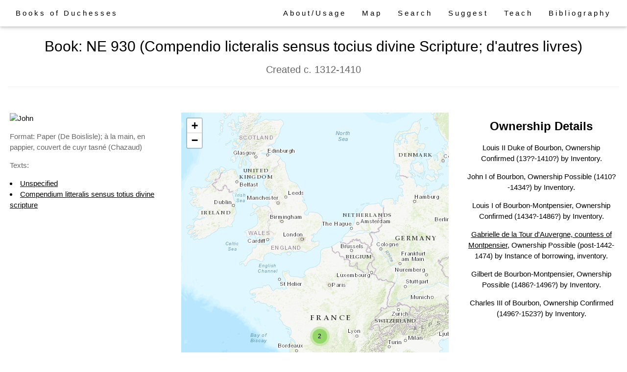

--- FILE ---
content_type: text/html; charset=utf-8
request_url: https://booksofduchesses.com/books/NE%20930
body_size: 4310
content:

<!DOCTYPE html>
<html>
<title>Books of Duchesses</title>

<head>
<link rel="shortcut icon" type="image/png" href="https://lh3.googleusercontent.com/proxy/ropw1-qPxCyit3DtxuQtWmoUHPC7HC9FikXUnr_IdMZRzdA5srDWrGbIRlr1lL8CmP2u2CLMCK2RjokQy6ktHSSjpotjcPNticEshujjtxSeOadImA"/>
<!-- Global site tag (gtag.js) - Google Analytics -->
<script async src="https://www.googletagmanager.com/gtag/js?id=UA-144638211-1"></script>
<script>
  window.dataLayer = window.dataLayer || [];
  function gtag(){dataLayer.push(arguments);}
  gtag('js', new Date());
  gtag('config', 'UA-144638211-1');
</script>
</head>

<!-- Meta and stylesheets -->
<meta charset="UTF-8">
<meta name="viewport" content="width=device-width, initial-scale=1">
<link rel="stylesheet" href="https://www.w3schools.com/w3css/4/w3.css">
<script src="https://cdnjs.cloudflare.com/ajax/libs/Shuffle/5.2.2/shuffle.js"></script>
<!-- Leaflet references -->
 <link rel="stylesheet" href="https://unpkg.com/leaflet@1.5.1/dist/leaflet.css" integrity="sha512-xwE/Az9zrjBIphAcBb3F6JVqxf46+CDLwfLMHloNu6KEQCAWi6HcDUbeOfBIptF7tcCzusKFjFw2yuvEpDL9wQ==" crossorigin=""/>
    <script src="https://unpkg.com/leaflet@1.5.1/dist/leaflet.js" integrity="sha512-GffPMF3RvMeYyc1LWMHtK8EbPv0iNZ8/oTtHPx9/cc2ILxQ+u905qIwdpULaqDkyBKgOaB57QTMg7ztg8Jm2Og==" crossorigin=""></script>

<body>
<div class="container" style="overflow:hidden; display:block; position:relative; padding-bottom:125px;">
  <!-- Navbar (sit on top) -->
  <div class="w3-top">
    <div class="w3-bar w3-white w3-wide w3-padding w3-card">
      <a href="/" class="w3-bar-item w3-button">Books of Duchesses</a>
      <!-- Float links to the right. Hide them on small screens -->
      <div class="w3-right w3-hide-small">
        <a href="/about" class="w3-bar-item w3-button">About/Usage</a>
        <a href="./#map" class="w3-bar-item w3-button">Map</a>
        <a href="/search" class="w3-bar-item w3-button">Search</a>
	<a href="/suggest" class="w3-bar-item w3-button">Suggest</a>
  <a href="/teach" class="w3-bar-item w3-button">Teach</a>
	<a href="/bibliography" class="w3-bar-item w3-button">Bibliography</a>
       <!-- <a href="https://booksofduchesses.com/howto" class="w3-bar-item w3-button">How To Use</a> -->
       <!-- <a href="#owners" class="w3-bar-item w3-button">Books & Book Owners</a> -->
      </div>
    </div>
  </div>

  <!-- Page content here -->
  
<script src="https://unpkg.com/leaflet.markercluster@1.4.1/dist/leaflet.markercluster.js"></script>
<link rel="stylesheet" href="https://unpkg.com/leaflet.markercluster@1.4.1/dist/MarkerCluster.Default.css">

<!-- Load Esri Leaflet from CDN -->
  <script src="https://unpkg.com/esri-leaflet@2.5.3/dist/esri-leaflet.js"
    integrity="sha512-K0Vddb4QdnVOAuPJBHkgrua+/A9Moyv8AQEWi0xndQ+fqbRfAFd47z4A9u1AW/spLO0gEaiE1z98PK1gl5mC5Q=="
    crossorigin=""></script>

<!-- page container -->
<div class="column-left">

  <!-- Page Title, not a header per say -->
  <div class="w3-container w3-padding-32" id="about">
    <h2 style="text-align:center; padding-top:30px;">Book: NE 930 
    
      (Compendio licteralis sensus tocius divine Scripture; d&#39;autres livres)
    
    </h2>
    
      <h4 class="w3-opacity" style="text-align:center;"> Created c. 1312-1410</h4>
    
    <hr></hr>
  </div>

  <!-- Left column: book overview, a bunch of checks to see if certain elements exist-->
   <div style="padding-left:20px; padding-right:20px;">
    <div class="w3-col l3 m6 w3-margin-bottom">
      
        <!-- Default image -->
        <img src="https://upload.wikimedia.org/wikipedia/commons/thumb/2/2a/Binding_by_Zaehnsdorf%2C_1896.jpg/621px-Binding_by_Zaehnsdorf%2C_1896.jpg" alt="John" style="width:100%">
      
      
      
      
      <p class="w3-opacity">Format: Paper (De Boislisle); à la main, en pappier, couvert de cuyr tasné (Chazaud)</p>
      
        <p class="w3-opacity">Texts:
      
        <li><a href="http://booksofduchesses.com/texts/Unspecified/">Unspecified</a></li>
      
        <li><a href="http://booksofduchesses.com/texts/Compendium litteralis sensus totius divine scripture/">Compendium litteralis sensus totius divine scripture</a></li>
      
      </p>
      
      
      
      
      
      
    </div>
    <!-- Map -->
    <div id="mapid" style="width:44%; height:600px; left:40px; float:left; z-index:0;">

      <script>

        var greenIcon = new L.Icon({
            iconUrl: 'https://cdn.rawgit.com/pointhi/leaflet-color-markers/master/img/marker-icon-2x-green.png',
            shadowUrl: 'https://cdnjs.cloudflare.com/ajax/libs/leaflet/0.7.7/images/marker-shadow.png',
            iconSize: [25, 41],
            iconAnchor: [12, 41],
            popupAnchor: [1, -34],
            shadowSize: [41, 41]
        });

        var mymap = L.map('mapid').setView([50.332721, 1.050860], 5);

       // L.tileLayer('https://api.tiles.mapbox.com/v4/{id}/{z}/{x}/{y}.png?access_token=pk.eyJ1IjoibWFwYm94IiwiYSI6ImNpejY4NXVycTA2emYycXBndHRqcmZ3N3gifQ.rJcFIG214AriISLbB6B5aw', {
         //       maxZoom: 18,
           //     attribution: 'Map data &copy; <a href="https://www.openstreetmap.org/">OpenStreetMap</a> contributors, ' +
             //           '<a href="https://creativecommons.org/licenses/by-sa/2.0/">CC-BY-SA</a>, ' +
             //           'Imagery © <a href="https://www.mapbox.com/">Mapbox</a>',
             //   id: 'mapbox.streets'
        //}).addTo(mymap);
	L.esri.basemapLayer('Topographic').addTo(mymap);

        // Places is a list of BookLocation objects
        var places = {"type": "FeatureCollection", "crs": {"properties": {"href": "http://spatialreference.org/ref/epsg/4326/", "type": "proj4"}, "type": "link"}, "features": [{"properties": {"popupcontent": "<strong>Saint-Bonnet-Briance, France</strong><br><a href=\"http://booksofduchesses.com/books/NE 930\" target=\"_blank\">NE 930</a>, owned by <a href=\"http://booksofduchesses.com/owners/Gabrielle de la Tour d'Auvergne, countess of Montpensier/\" target=\"_blank\">Gabrielle de la Tour d'Auvergne, countess of Montpensier</a> (9 September 1474-8 October 1474) <br>", "model": "books_app.booklocation"}, "geometry": {"coordinates": [1.497579, 45.723385], "type": "Point"}, "type": "Feature", "id": 1144}, {"properties": {"popupcontent": "<strong>Saint-Bonnet-Briance, France</strong><br><a href=\"http://booksofduchesses.com/books/NE 930\" target=\"_blank\">NE 930</a>, owned by Charles III of Bourbon (18 November 1507-11 December 1507) <br>", "model": "books_app.booklocation"}, "geometry": {"coordinates": [1.497579, 45.723385], "type": "Point"}, "type": "Feature", "id": 1236}]};
        // Leaflet Marker Cluster
        var mcg = new L.MarkerClusterGroup();

        var bookLayer = L.geoJSON(places, {
        pointToLayer: function (feature, latlng) {
            return L.marker(latlng, {icon: greenIcon});
        },

        onEachFeature: function(feature, layer) {
            // Gets popupcontent from model method
            var props = feature.properties.popupcontent;
            var content = `<p>${props}</p>`;
            layer.bindPopup(content);
        }
        });

        mcg.addLayer(bookLayer);
        mymap.addLayer(mcg);

      </script>
    </div>
    <!-- Right Column content- linked information mostly-->
    <div class="w3-col l3 m6 w3-margin-bottom" style="float:right; text-align:center;">
      <h3 style="text-align:center;"><strong>Ownership Details</strong></h3>
<!--
      
        
          <p>Louis II Duke of Bourbon, Ownership  (13??-1410?)</p>
        
      
        
          <p>John I of Bourbon, Ownership  (1410?-1434?)</p>
        
      
        
          <p>Louis I of Bourbon-Montpensier, Ownership  (1434?-1486?)</p>
        
      
        
          <p><a href="http://booksofduchesses.com/owners/Gabrielle de la Tour d&#39;Auvergne, countess of Montpensier/">Gabrielle de la Tour d&#39;Auvergne, countess of Montpensier</a>, Ownership  (post-1442-1474)</p>
        
      
        
          <p>Gilbert de Bourbon-Montpensier, Ownership  (1486?-1496?)</p>
        
      
        
          <p>Charles III of Bourbon, Ownership  (1496?-1523?)</p>
        
      
-->
      
        
          <p>Louis II Duke of Bourbon,
        
	  
	    Ownership Confirmed (13??-1410?) by Inventory.
	  
	    </p>
      
        
          <p>John I of Bourbon,
        
	  
	    Ownership Possible (1410?-1434?) by Inventory.
	  
	    </p>
      
        
          <p>Louis I of Bourbon-Montpensier,
        
	  
	    Ownership Confirmed (1434?-1486?) by Inventory.
	  
	    </p>
      
        
          <p><a href="http://booksofduchesses.com/owners/Gabrielle de la Tour d&#39;Auvergne, countess of Montpensier/">Gabrielle de la Tour d&#39;Auvergne, countess of Montpensier</a>, 
        
	  
	    Ownership Possible (post-1442-1474) by Instance of borrowing, inventory.
	  
	    </p>
      
        
          <p>Gilbert de Bourbon-Montpensier,
        
	  
	    Ownership Possible (1486?-1496?) by Inventory.
	  
	    </p>
      
        
          <p>Charles III of Bourbon,
        
	  
	    Ownership Confirmed (1496?-1523?) by Inventory.
	  
	    </p>
      

      <br></br>
      <h3 style="text-align:center;"><strong>Bibliography</strong></h3>
      
        <p style="text-align:left; font-size:11px;">De Boislisle, A. &quot;Inventiare des bijoux, vêtements, manuscrits et objets précieux appartenant à la comtesse de Montepensier (1474),&quot; Annuaire Bulletin de la Société de l&#39;histoire de la France 17 (1880): 269-309.: 309</p>
      
        <p style="text-align:left; font-size:11px;">Chazaud, A.M. Les Enseignements d&#39;Anne de France, duchesse de Bourbonnais et d&#39;Auvergne, à sa fille Susanne de Bourbon: Texte original publié d&#39;après le ms. unique de Saint-Pétersbourg (Moulins: C. Desroziers, 1878).: 224, Item 110</p>
      
        <p style="text-align:left; font-size:11px;">Kaplan, S.C. Women&#39;s Libraries in Late Medieval Bourbonnais, Burgundy, and France: A Family Affair (Liverpool: Liverpool University Press, 2022).: 190-91</p>
      

    
    </div>



  </div>

</div>

  <!-- End page content -->

  <!-- Footer -->
  <div style="width:100%; text-align:center;">
    <footer style="width:100%; position:absolute; bottom:0; padding-bottom:0px; background:#add8e6;">
      <p><a href="https://www.haverford.edu"><strong>Haverford College</strong></a></p>
      <p style="font-size: 13px;">&copy; <a href="https://www.haverford.edu/library/digital-scholarship">2020 Haverford College Libraries</a></p>
    </footer>
  </div>
</div>

</body>
</html>



--- FILE ---
content_type: text/plain;charset=utf-8
request_url: https://static.arcgis.com/attribution/World_Topo_Map?f=json
body_size: 19519
content:
{"contributors":[{"attribution":"© OpenStreetMap contributors","coverageAreas":[{"zoomMax":23,"zoomMin":11,"score":47,"bbox":[12.69,-2.31,37.58,11.4]},{"zoomMax":23,"zoomMin":11,"score":47,"bbox":[4.67,-3.28,12.69,3.93]},{"zoomMax":23,"zoomMin":11,"score":47,"bbox":[4.1,-25.51,21.44,-7.26]},{"zoomMax":23,"zoomMin":11,"score":47,"bbox":[9.51,-8.91,32.19,-2.16]},{"zoomMax":23,"zoomMin":11,"score":47,"bbox":[21.43,-13.12,26.11,-8.88]},{"zoomMax":23,"zoomMin":11,"score":47,"bbox":[-8.21,10.77,33.9,25.42]},{"zoomMax":23,"zoomMin":11,"score":47,"bbox":[-3.76,5.52,7.12,31.37]},{"zoomMax":23,"zoomMin":11,"score":47,"bbox":[-18.13,21.63,-8.19,36.14]},{"zoomMax":23,"zoomMin":11,"score":47,"bbox":[-25.9,40.76,14.82,59.5]},{"zoomMax":23,"zoomMin":11,"score":47,"bbox":[3.38,25.31,22.32,41.21]},{"zoomMax":23,"zoomMin":11,"score":47,"bbox":[-11.65,25.25,-0.87,40.78]},{"zoomMax":23,"zoomMin":11,"score":47,"bbox":[-16.1,-5.87,-15.82,-5.57]},{"zoomMax":11,"zoomMin":8,"score":47,"bbox":[60.22,-141.15,83.25,-59.94]},{"zoomMax":11,"zoomMin":8,"score":47,"bbox":[49,-140.84,60.22,-53]},{"zoomMax":11,"zoomMin":8,"score":47,"bbox":[47.9,-94.73,49,-88.07]},{"zoomMax":11,"zoomMin":8,"score":47,"bbox":[45.58,-88.08,49,-83.11]},{"zoomMax":11,"zoomMin":8,"score":47,"bbox":[41.62,-83.11,49,-78.79]},{"zoomMax":11,"zoomMin":8,"score":47,"bbox":[47.32,-78.79,49,-68.24]},{"zoomMax":11,"zoomMin":8,"score":47,"bbox":[44.94,-78.79,47.34,-68.2]},{"zoomMax":11,"zoomMin":8,"score":47,"bbox":[43.64,-78.79,44.97,-74.85]},{"zoomMax":11,"zoomMin":8,"score":47,"bbox":[43.17,-68.26,49,-59.93]},{"zoomMax":11,"zoomMin":8,"score":47,"bbox":[46.53,-59.94,49,-52.46]},{"zoomMax":11,"zoomMin":8,"score":47,"bbox":[48.26,-125.79,48.98,-122.48]},{"zoomMax":23,"zoomMin":11,"score":47,"bbox":[5.62,129.37,31.95,180]},{"zoomMax":23,"zoomMin":11,"score":47,"bbox":[-31.95,-180,11.18,-123.75]},{"zoomMax":23,"zoomMin":11,"score":47,"bbox":[-31.95,146.25,5.62,180]},{"zoomMax":23,"zoomMin":11,"score":47,"bbox":[-45.09,-180,-40.98,-174.38]},{"zoomMax":23,"zoomMin":11,"score":47,"bbox":[-55.78,157.5,-45.09,180]}]},{"attribution":"AAFC","coverageAreas":[{"zoomMax":23,"zoomMin":0,"score":5,"bbox":[60.22,-141.15,83.25,-59.94]},{"zoomMax":23,"zoomMin":0,"score":5,"bbox":[49,-140.84,60.22,-53]},{"zoomMax":23,"zoomMin":0,"score":5,"bbox":[47.9,-94.73,49,-88.07]},{"zoomMax":23,"zoomMin":0,"score":5,"bbox":[45.58,-88.08,49,-83.11]},{"zoomMax":23,"zoomMin":0,"score":5,"bbox":[41.62,-83.11,49,-78.79]},{"zoomMax":23,"zoomMin":0,"score":5,"bbox":[41.62,-83.11,49,-78.79]},{"zoomMax":23,"zoomMin":0,"score":5,"bbox":[47.32,-78.79,49,-68.24]},{"zoomMax":23,"zoomMin":0,"score":5,"bbox":[44.94,-78.79,47.34,-68.2]},{"zoomMax":23,"zoomMin":0,"score":5,"bbox":[43.64,-78.79,44.97,-74.85]},{"zoomMax":23,"zoomMin":0,"score":5,"bbox":[43.17,-68.26,49,-59.93]},{"zoomMax":23,"zoomMin":0,"score":5,"bbox":[46.53,-59.94,49,-52.46]},{"zoomMax":23,"zoomMin":0,"score":5,"bbox":[48.26,-125.79,48.98,-122.48]}]},{"attribution":"Bureau of Land Management","coverageAreas":[{"zoomMax":23,"zoomMin":11,"score":70,"bbox":[30.84,-125.67,49.24,-101.86]},{"zoomMax":23,"zoomMin":11,"score":70,"bbox":[64.93,-156.53,69.15,-143.32]}]},{"attribution":"City of Cranbrook","coverageAreas":[{"zoomMax":23,"zoomMin":10,"score":100,"bbox":[51.07,-116.46,51.34,-115.66]},{"zoomMax":23,"zoomMin":10,"score":100,"bbox":[50.63,-116.89,51.07,-115.22]},{"zoomMax":23,"zoomMin":10,"score":100,"bbox":[48.98,-116.81,50.63,-113.99]}]},{"attribution":"Garmin","coverageAreas":[{"zoomMax":23,"zoomMin":3,"score":40,"bbox":[-84.94,-179.66,84.94,179.66]}]},{"attribution":"EPA","coverageAreas":[{"zoomMax":23,"zoomMin":3,"score":10,"bbox":[18.53,-175.17,71.28,-66.48]}]},{"attribution":"Esri","coverageAreas":[{"zoomMax":23,"zoomMin":0,"score":50,"bbox":[-84.94,-179.66,84.94,179.66]}]},{"attribution":"Esri Japan","coverageAreas":[{"zoomMax":23,"zoomMin":9,"score":55,"bbox":[39.37,138.52,45.58,146.25]},{"zoomMax":23,"zoomMin":9,"score":55,"bbox":[35.46,132.19,39.37,143.44]},{"zoomMax":23,"zoomMin":9,"score":55,"bbox":[30.75,130.08,35.46,143.44]},{"zoomMax":23,"zoomMin":9,"score":55,"bbox":[30.75,127.97,33.14,130.08]},{"zoomMax":23,"zoomMin":9,"score":55,"bbox":[26.43,127.97,30.75,132.19]},{"zoomMax":23,"zoomMin":9,"score":55,"bbox":[23.89,139.22,30.75,143.44]},{"zoomMax":23,"zoomMin":9,"score":55,"bbox":[26.43,126.56,27.68,127.97]},{"zoomMax":23,"zoomMin":9,"score":55,"bbox":[23.89,123.05,26.43,132.19]},{"zoomMax":23,"zoomMin":9,"score":55,"bbox":[23.89,152.58,25.17,153.98]},{"zoomMax":23,"zoomMin":9,"score":55,"bbox":[19.97,135.7,21.29,137.11]},{"zoomMax":23,"zoomMin":9,"score":55,"bbox":[33.14,129.02,34.89,130.08]},{"zoomMax":23,"zoomMin":9,"score":55,"bbox":[23.89,121.99,24.85,123.05]}]},{"attribution":"FAO","coverageAreas":[{"zoomMax":9,"zoomMin":0,"score":20,"bbox":[-84.94,-179.66,84.94,179.66]}]},{"attribution":"HERE","coverageAreas":[{"zoomMax":23,"zoomMin":2,"score":45,"bbox":[-84.94,-179.66,84.94,179.66]}]},{"attribution":"IGN","coverageAreas":[{"zoomMax":23,"zoomMin":10,"score":60,"bbox":[41.32,8.52,43.01,9.57]},{"zoomMax":23,"zoomMin":10,"score":60,"bbox":[42.33,-5.22,51.1,8.23]}]},{"attribution":"INCREMENT P","coverageAreas":[{"zoomMax":23,"zoomMin":9,"score":30,"bbox":[39.37,138.52,45.58,146.25]},{"zoomMax":23,"zoomMin":9,"score":30,"bbox":[35.46,132.19,39.37,143.44]},{"zoomMax":23,"zoomMin":9,"score":30,"bbox":[30.75,130.08,35.46,143.44]},{"zoomMax":23,"zoomMin":9,"score":30,"bbox":[30.75,127.97,33.14,130.08]},{"zoomMax":23,"zoomMin":9,"score":30,"bbox":[26.43,127.97,30.75,132.19]},{"zoomMax":23,"zoomMin":9,"score":30,"bbox":[23.89,139.22,30.75,143.44]},{"zoomMax":23,"zoomMin":9,"score":30,"bbox":[26.43,126.56,27.68,127.97]},{"zoomMax":23,"zoomMin":9,"score":30,"bbox":[23.89,123.05,26.43,132.19]},{"zoomMax":23,"zoomMin":9,"score":30,"bbox":[23.89,152.58,25.17,153.98]},{"zoomMax":23,"zoomMin":9,"score":30,"bbox":[19.97,135.7,21.29,137.11]},{"zoomMax":23,"zoomMin":9,"score":30,"bbox":[33.14,129.02,34.89,130.08]},{"zoomMax":23,"zoomMin":9,"score":30,"bbox":[23.89,121.99,24.85,123.05]},{"zoomMax":23,"zoomMin":13,"score":30,"bbox":[-34.64,-58.39,-34.58,-58.34]},{"zoomMax":23,"zoomMin":13,"score":30,"bbox":[-23.59,-46.67,-23.52,-46.61]},{"zoomMax":23,"zoomMin":13,"score":30,"bbox":[-22.99,-43.24,-22.89,-43.15]},{"zoomMax":23,"zoomMin":13,"score":30,"bbox":[16.49,-123.47,53.83,-62.93]},{"zoomMax":23,"zoomMin":13,"score":30,"bbox":[36.45,-9.52,63.56,30.77]}]},{"attribution":"Kadaster","coverageAreas":[{"zoomMax":17,"zoomMin":13,"score":60,"bbox":[50.74,3.16,53.75,7.38]},{"zoomMax":17,"zoomMin":13,"score":60,"bbox":[17.31,-63.63,18.31,-62.58]},{"zoomMax":17,"zoomMin":13,"score":60,"bbox":[11.87,-70.31,12.9,-67.85]}]},{"attribution":"NGCC","coverageAreas":[{"zoomMax":18,"zoomMin":14,"score":60,"bbox":[50.74,120.94,52.48,123.75]},{"zoomMax":18,"zoomMin":14,"score":60,"bbox":[48.92,120.94,50.74,126.56]},{"zoomMax":18,"zoomMin":14,"score":60,"bbox":[40.98,115.31,48.92,129.37]},{"zoomMax":18,"zoomMin":14,"score":60,"bbox":[38.82,123.75,40.98,126.56]},{"zoomMax":18,"zoomMin":14,"score":60,"bbox":[27.06,115.37,40.98,123.75]},{"zoomMax":18,"zoomMin":14,"score":60,"bbox":[43.08,109.69,47.04,115.31]},{"zoomMax":18,"zoomMin":14,"score":60,"bbox":[29.54,81.56,45.09,98.44]},{"zoomMax":18,"zoomMin":14,"score":60,"bbox":[36.6,78.75,40.98,81.56]},{"zoomMax":18,"zoomMin":14,"score":60,"bbox":[45.09,87.19,48.92,92.81]},{"zoomMax":18,"zoomMin":14,"score":60,"bbox":[24.55,98.44,43.05,115.36]},{"zoomMax":18,"zoomMin":14,"score":60,"bbox":[21.94,115.31,27.06,120.94]},{"zoomMax":18,"zoomMin":14,"score":60,"bbox":[16.64,106.88,21.94,112.5]},{"zoomMax":18,"zoomMin":14,"score":60,"bbox":[21.94,95.62,24.53,112.5]},{"zoomMax":18,"zoomMin":14,"score":60,"bbox":[19.31,112.5,21.94,115.31]},{"zoomMax":18,"zoomMin":14,"score":60,"bbox":[19.31,118.13,21.94,120.94]}]},{"attribution":"NOAA","coverageAreas":[{"zoomMax":7,"zoomMin":0,"score":20,"bbox":[-84.94,-179.66,84.94,179.66]}]},{"attribution":"NRCan","coverageAreas":[{"zoomMax":23,"zoomMin":0,"score":5,"bbox":[60.22,-141.15,83.25,-59.94]},{"zoomMax":23,"zoomMin":0,"score":5,"bbox":[49,-140.84,60.22,-53]},{"zoomMax":23,"zoomMin":0,"score":5,"bbox":[47.9,-94.73,49,-88.07]},{"zoomMax":23,"zoomMin":0,"score":5,"bbox":[45.58,-88.08,49,-83.11]},{"zoomMax":23,"zoomMin":0,"score":5,"bbox":[41.62,-83.11,49,-78.79]},{"zoomMax":23,"zoomMin":0,"score":5,"bbox":[47.32,-78.79,49,-68.24]},{"zoomMax":23,"zoomMin":0,"score":5,"bbox":[44.94,-78.79,47.34,-68.2]},{"zoomMax":23,"zoomMin":0,"score":5,"bbox":[43.64,-78.79,44.97,-74.85]},{"zoomMax":23,"zoomMin":0,"score":5,"bbox":[43.17,-68.26,49,-59.93]},{"zoomMax":23,"zoomMin":0,"score":5,"bbox":[46.53,-59.94,49,-52.46]},{"zoomMax":23,"zoomMin":0,"score":5,"bbox":[48.26,-125.79,48.98,-122.48]}]},{"attribution":"Ontario Base Map","coverageAreas":[{"zoomMax":11,"zoomMin":10,"score":70,"bbox":[46.32,-94.92,50.06,-83.32]},{"zoomMax":11,"zoomMin":10,"score":70,"bbox":[41.51,-82.97,47.04,-75.23]}]},{"attribution":"Province of Ontario","coverageAreas":[{"zoomMax":19,"zoomMin":10,"score":70,"bbox":[46.32,-94.92,50.06,-83.32]},{"zoomMax":19,"zoomMin":10,"score":70,"bbox":[41.51,-82.97,47.04,-75.23]}]},{"attribution":"State of North Carolina DOT","coverageAreas":[{"zoomMax":23,"zoomMin":11,"score":70,"bbox":[34.6,-81.91,36.6,-75.23]},{"zoomMax":23,"zoomMin":11,"score":70,"bbox":[35.03,-82.97,36.32,-81.91]},{"zoomMax":23,"zoomMin":11,"score":70,"bbox":[34.96,-83.67,35.82,-82.97]},{"zoomMax":23,"zoomMin":11,"score":70,"bbox":[34.96,-84.38,35.6,-83.67]},{"zoomMax":23,"zoomMin":11,"score":70,"bbox":[33.43,-79.8,34.6,-75.23]}]},{"attribution":"USDA","coverageAreas":[{"zoomMax":23,"zoomMin":10,"score":10,"bbox":[18.53,-175.17,71.28,-66.48]}]},{"attribution":"USGS","coverageAreas":[{"zoomMax":23,"zoomMin":4,"score":20,"bbox":[-84.94,-179.66,84.94,179.66]}]},{"attribution":"Adair County","coverageAreas":[{"zoomMax":23,"zoomMin":11,"score":90,"bbox":[40.04,-92.86,40.35,-92.35]}]},{"attribution":"Adams County, Illinois","coverageAreas":[{"zoomMax":23,"zoomMin":11,"score":90,"bbox":[39.76,-91.51,40.2,-90.91]}]},{"attribution":"Agua Caliente Band of Indians","coverageAreas":[{"zoomMax":23,"zoomMin":11,"score":100,"bbox":[33.68,-116.62,33.86,-116.41]}]},{"attribution":"Aiken County Government","coverageAreas":[{"zoomMax":23,"zoomMin":11,"score":90,"bbox":[33.2,-82.01,33.88,-81.19]}]},{"attribution":"Alamance County","coverageAreas":[{"zoomMax":23,"zoomMin":11,"score":90,"bbox":[35.84,-79.54,36.25,-79.24]}]},{"attribution":"Alcaldia de Maracaibo","coverageAreas":[{"zoomMax":23,"zoomMin":11,"score":100,"bbox":[10.58,-71.78,10.77,-71.53]}]},{"attribution":"Alcaldia de San Francisco","coverageAreas":[{"zoomMax":23,"zoomMin":11,"score":100,"bbox":[10.51,-71.78,10.6,-71.54]}]},{"attribution":"Allen County","coverageAreas":[{"zoomMax":23,"zoomMin":11,"score":90,"bbox":[40.91,-85.35,41.27,-84.8]}]},{"attribution":"AltaLIS","coverageAreas":[{"zoomMax":23,"zoomMin":12,"score":60,"bbox":[51.22,-114.47,51.23,-114.47]},{"zoomMax":23,"zoomMin":15,"score":60,"bbox":[51.22,-114.47,51.23,-114.47]}]},{"attribution":"American River College","coverageAreas":[{"zoomMax":23,"zoomMin":11,"score":110,"bbox":[38.64,-121.35,38.65,-121.34]}]},{"attribution":"Amt. Vermessung Kanton Solothurn","coverageAreas":[{"zoomMax":23,"zoomMin":11,"score":70,"bbox":[47.07,7.34,47.5,8.03]}]},{"attribution":"Amtl. Vermessung Kt. Solothurn","coverageAreas":[{"zoomMax":23,"zoomMin":16,"score":70,"bbox":[47.07,7.34,47.5,8.03]}]},{"attribution":"Amtliche Vermessung Graubünden","coverageAreas":[{"zoomMax":23,"zoomMin":11,"score":70,"bbox":[46.17,8.65,47.07,10.49]}]},{"attribution":"Amtliche Vermessung Kanton Bern","coverageAreas":[{"zoomMax":23,"zoomMin":11,"score":70,"bbox":[46.33,6.86,47.35,8.45]}]},{"attribution":"Amtliche Vermessung Kanton Uri","coverageAreas":[{"zoomMax":23,"zoomMin":11,"score":70,"bbox":[46.53,8.4,46.99,8.96]}]},{"attribution":"Amtliche Vermessung Kt. Glarus","coverageAreas":[{"zoomMax":23,"zoomMin":16,"score":70,"bbox":[46.8,8.87,47.17,9.25]}]},{"attribution":"Andrew County","coverageAreas":[{"zoomMax":23,"zoomMin":11,"score":90,"bbox":[39.82,-95.06,40.13,-94.6]}]},{"attribution":"ArcGEO","coverageAreas":[{"zoomMax":23,"zoomMin":11,"score":60,"bbox":[47.73,16.83,49.61,22.57]}]},{"attribution":"Arizona State Univ - Downtown","coverageAreas":[{"zoomMax":23,"zoomMin":11,"score":110,"bbox":[33.45,-112.08,33.46,-112.06]}]},{"attribution":"Arizona State Univ - Lake Havasu","coverageAreas":[{"zoomMax":23,"zoomMin":11,"score":110,"bbox":[34.47,-114.32,34.47,-114.32]}]},{"attribution":"Arizona State Univ - Sky Song","coverageAreas":[{"zoomMax":23,"zoomMin":11,"score":110,"bbox":[33.46,-111.93,33.46,-111.92]}]},{"attribution":"Arizona State University - Poly","coverageAreas":[{"zoomMax":23,"zoomMin":11,"score":110,"bbox":[33.3,-111.69,33.31,-111.67]}]},{"attribution":"Arizona State University - Tempe","coverageAreas":[{"zoomMax":23,"zoomMin":11,"score":110,"bbox":[33.41,-111.94,33.43,-111.91]}]},{"attribution":"Arizona State University - West","coverageAreas":[{"zoomMax":23,"zoomMin":11,"score":110,"bbox":[33.6,-112.17,33.61,-112.15]}]},{"attribution":"Athabasca County","coverageAreas":[{"zoomMax":23,"zoomMin":10,"score":90,"bbox":[54.33,-113.69,55.46,-112.31]}]},{"attribution":"Austin Community College","coverageAreas":[{"zoomMax":23,"zoomMin":11,"score":110,"bbox":[30.02,-97.89,30.59,-97.4]}]},{"attribution":"AV Kanton Graubünden","coverageAreas":[{"zoomMax":23,"zoomMin":16,"score":70,"bbox":[46.17,8.65,47.07,10.49]}]},{"attribution":"AVG SZ","coverageAreas":[{"zoomMax":23,"zoomMin":16,"score":70,"bbox":[46.89,8.39,47.22,9]}]},{"attribution":"AY.MADRID","coverageAreas":[{"zoomMax":23,"zoomMin":11,"score":100,"bbox":[40.31,-3.89,40.64,-3.52]}]},{"attribution":"Baltimore County Government","coverageAreas":[{"zoomMax":23,"zoomMin":11,"score":90,"bbox":[39.2,-76.9,39.72,-76.31]}]},{"attribution":"Banning Unified School District","coverageAreas":[{"zoomMax":23,"zoomMin":11,"score":110,"bbox":[33.91,-116.88,33.93,-116.87]}]},{"attribution":"Baxter State Park","coverageAreas":[{"zoomMax":23,"zoomMin":11,"score":80,"bbox":[45.81,-69.09,46.22,-68.76]}]},{"attribution":"Baylor University","coverageAreas":[{"zoomMax":23,"zoomMin":11,"score":110,"bbox":[31.52,-97.14,31.57,-97.08]}]},{"attribution":"BCAD","coverageAreas":[{"zoomMax":23,"zoomMin":11,"score":90,"bbox":[29.11,-98.81,29.76,-98.12]}]},{"attribution":"BECQ","coverageAreas":[{"zoomMax":23,"zoomMin":11,"score":100,"bbox":[15.09,145.69,15.29,145.83]}]},{"attribution":"BELCO","coverageAreas":[{"zoomMax":23,"zoomMin":11,"score":60,"bbox":[32.25,-64.89,32.39,-64.65]}]},{"attribution":"Bernalillo County, NM","coverageAreas":[{"zoomMax":23,"zoomMin":11,"score":90,"bbox":[34.87,-107.2,35.22,-106.15]}]},{"attribution":"Binghamton University GIS","coverageAreas":[{"zoomMax":23,"zoomMin":11,"score":110,"bbox":[42.07,-75.98,42.12,-75.95]}]},{"attribution":"BonnevilleGIS","coverageAreas":[{"zoomMax":23,"zoomMin":11,"score":90,"bbox":[43.02,-112.52,43.63,-111.04]}]},{"attribution":"Boone County, MO","coverageAreas":[{"zoomMax":23,"zoomMin":11,"score":90,"bbox":[38.64,-92.57,39.25,-92.1]}]},{"attribution":"Boston College","coverageAreas":[{"zoomMax":23,"zoomMin":11,"score":110,"bbox":[42.32,-71.2,42.35,-71.16]}]},{"attribution":"Boulder County","coverageAreas":[{"zoomMax":23,"zoomMin":11,"score":90,"bbox":[39.91,-105.69,40.26,-105.05]}]},{"attribution":"Bowling Green","coverageAreas":[{"zoomMax":23,"zoomMin":11,"score":100,"bbox":[36.78,-86.67,37.19,-86.11]}]},{"attribution":"Bozeman GIS","coverageAreas":[{"zoomMax":23,"zoomMin":11,"score":100,"bbox":[45.61,-111.14,45.74,-110.95]}]},{"attribution":"BPP UMK","coverageAreas":[{"zoomMax":23,"zoomMin":16,"score":110,"bbox":[50.06,19.85,50.09,19.95]}]},{"attribution":"Brazoria County","coverageAreas":[{"zoomMax":23,"zoomMin":11,"score":90,"bbox":[28.82,-95.87,29.6,-95.06]}]},{"attribution":"Brevard County","coverageAreas":[{"zoomMax":23,"zoomMin":11,"score":90,"bbox":[27.82,-80.99,28.79,-80.45]}]},{"attribution":"Brigham Young University - Idaho","coverageAreas":[{"zoomMax":23,"zoomMin":11,"score":110,"bbox":[43.81,-111.89,43.83,-111.78]}]},{"attribution":"Brookings County","coverageAreas":[{"zoomMax":23,"zoomMin":11,"score":90,"bbox":[44.2,-97.13,44.54,-96.45]}]},{"attribution":"Bruce County","coverageAreas":[{"zoomMax":23,"zoomMin":10,"score":90,"bbox":[43.91,-82.52,45.36,-80.52]}]},{"attribution":"BS-BVD-GVA-FGI","coverageAreas":[{"zoomMax":23,"zoomMin":16,"score":70,"bbox":[47.52,7.55,47.6,7.69]}]},{"attribution":"Bucks County, PA","coverageAreas":[{"zoomMax":23,"zoomMin":11,"score":90,"bbox":[40.05,-75.48,40.61,-74.72]}]},{"attribution":"Buncombe County, NC","coverageAreas":[{"zoomMax":23,"zoomMin":11,"score":90,"bbox":[35.42,-82.89,35.82,-82.17]}]},{"attribution":"Butte County","coverageAreas":[{"zoomMax":23,"zoomMin":11,"score":90,"bbox":[39.3,-122.07,40.15,-121.08]}]},{"attribution":"Cal Poly State University","coverageAreas":[{"zoomMax":23,"zoomMin":11,"score":110,"bbox":[35.3,-120.68,35.32,-120.65]}]},{"attribution":"California University of PA","coverageAreas":[{"zoomMax":23,"zoomMin":11,"score":110,"bbox":[40.06,-79.89,40.07,-79.88]}]},{"attribution":"Callaway County","coverageAreas":[{"zoomMax":23,"zoomMin":11,"score":90,"bbox":[38.56,-92.23,39.06,-91.63]}]},{"attribution":"Caltrans District 11","coverageAreas":[{"zoomMax":23,"zoomMin":11,"score":110,"bbox":[32.76,-117.2,32.76,-117.2]}]},{"attribution":"Calvert County","coverageAreas":[{"zoomMax":23,"zoomMin":11,"score":90,"bbox":[38.32,-76.7,38.77,-76.38]}]},{"attribution":"Camden County","coverageAreas":[{"zoomMax":23,"zoomMin":11,"score":90,"bbox":[37.8,-93.08,38.27,-92.41]}]},{"attribution":"Capital Regional District","coverageAreas":[{"zoomMax":23,"zoomMin":10,"score":90,"bbox":[48.4,-123.4,48.45,-123.32]}]},{"attribution":"Carroll County","coverageAreas":[{"zoomMax":23,"zoomMin":11,"score":90,"bbox":[39.35,-77.31,39.72,-76.79]}]},{"attribution":"Carson City GIS","coverageAreas":[{"zoomMax":23,"zoomMin":11,"score":100,"bbox":[39.08,-119.96,39.25,-119.55]}]},{"attribution":"Carteret County","coverageAreas":[{"zoomMax":23,"zoomMin":11,"score":90,"bbox":[34.64,-77.17,35.08,-76.28]}]},{"attribution":"CBRM","coverageAreas":[{"zoomMax":23,"zoomMin":10,"score":90,"bbox":[45.72,-60.91,46.35,-59.65]}]},{"attribution":"Cecil County","coverageAreas":[{"zoomMax":23,"zoomMin":11,"score":90,"bbox":[39.36,-76.23,39.72,-75.77]}]},{"attribution":"Centre County Government","coverageAreas":[{"zoomMax":23,"zoomMin":11,"score":90,"bbox":[40.69,-78.38,41.25,-77.14]}]},{"attribution":"Charleston County GIS","coverageAreas":[{"zoomMax":23,"zoomMin":11,"score":90,"bbox":[32.49,-80.45,33.22,-79.27]}]},{"attribution":"Chittenden County RPC","coverageAreas":[{"zoomMax":23,"zoomMin":11,"score":90,"bbox":[44.16,-73.36,44.72,-72.8]}]},{"attribution":"City and Borough of Wrangell","coverageAreas":[{"zoomMax":23,"zoomMin":11,"score":100,"bbox":[55.64,-133.17,56.9,-131]}]},{"attribution":"City and County of Broomfield","coverageAreas":[{"zoomMax":23,"zoomMin":16,"score":90,"bbox":[39.89,-105.17,40.04,-104.96]}]},{"attribution":"City and County of Honolulu","coverageAreas":[{"zoomMax":23,"zoomMin":11,"score":90,"bbox":[21.25,-158.28,21.71,-157.65]}]},{"attribution":"City of Aberdeen","coverageAreas":[{"zoomMax":23,"zoomMin":11,"score":100,"bbox":[45.24,-98.73,45.94,-97.98]}]},{"attribution":"City of Abilene, Taylor County ","coverageAreas":[{"zoomMax":23,"zoomMin":11,"score":100,"bbox":[32.08,-100.16,32.62,-99.62]}]},{"attribution":"City of Airdrie","coverageAreas":[{"zoomMax":23,"zoomMin":10,"score":100,"bbox":[51.24,-114.08,51.33,-113.92]}]},{"attribution":"City of Albany","coverageAreas":[{"zoomMax":23,"zoomMin":11,"score":100,"bbox":[44.57,-123.17,44.71,-122.99]}]},{"attribution":"City of Albuquerque","coverageAreas":[{"zoomMax":23,"zoomMin":11,"score":90,"bbox":[34.87,-107.2,35.22,-106.15]}]},{"attribution":"City of Allen","coverageAreas":[{"zoomMax":23,"zoomMin":11,"score":100,"bbox":[33.07,-96.74,33.16,-96.61]}]},{"attribution":"City of Alvin","coverageAreas":[{"zoomMax":23,"zoomMin":11,"score":100,"bbox":[29.3,-95.44,29.47,-95.21]}]},{"attribution":"City of American Fork","coverageAreas":[{"zoomMax":23,"zoomMin":11,"score":100,"bbox":[40.34,-111.84,40.41,-111.76]}]},{"attribution":"City of Ames","coverageAreas":[{"zoomMax":23,"zoomMin":11,"score":100,"bbox":[41.97,-93.7,42.08,-93.55]}]},{"attribution":"City of Anaheim","coverageAreas":[{"zoomMax":23,"zoomMin":11,"score":100,"bbox":[33.79,-118.02,33.88,-117.67]}]},{"attribution":"City of Anderson","coverageAreas":[{"zoomMax":23,"zoomMin":11,"score":100,"bbox":[34.49,-82.69,34.57,-82.6]}]},{"attribution":"City of Antioch","coverageAreas":[{"zoomMax":23,"zoomMin":11,"score":100,"bbox":[37.92,-121.86,38.03,-121.73]}]},{"attribution":"City of Appleton","coverageAreas":[{"zoomMax":23,"zoomMin":11,"score":100,"bbox":[44.21,-88.45,44.35,-88.34]}]},{"attribution":"City of Arkansas City","coverageAreas":[{"zoomMax":23,"zoomMin":11,"score":100,"bbox":[37.04,-97.07,37.14,-97]}]},{"attribution":"City of Arlington, TX","coverageAreas":[{"zoomMax":23,"zoomMin":11,"score":100,"bbox":[32.59,-97.23,32.82,-97.04]}]},{"attribution":"City of Arlington, WA","coverageAreas":[{"zoomMax":23,"zoomMin":11,"score":100,"bbox":[48.14,-122.2,48.21,-122.1]}]},{"attribution":"City of Asheville","coverageAreas":[{"zoomMax":23,"zoomMin":11,"score":100,"bbox":[35.42,-82.67,35.67,-82.45]}]},{"attribution":"City of Atlanta","coverageAreas":[{"zoomMax":23,"zoomMin":11,"score":100,"bbox":[33.63,-84.56,33.89,-84.28]}]},{"attribution":"City of Aurora","coverageAreas":[{"zoomMax":23,"zoomMin":11,"score":100,"bbox":[39.55,-104.89,39.83,-104.49]}]},{"attribution":"City of Aurora, IL","coverageAreas":[{"zoomMax":23,"zoomMin":11,"score":100,"bbox":[41.68,-88.41,41.82,-88.21]}]},{"attribution":"City of Austin","coverageAreas":[{"zoomMax":23,"zoomMin":11,"score":100,"bbox":[29.75,-98.3,30.63,-97.33]}]},{"attribution":"City of Bakersfield","coverageAreas":[{"zoomMax":23,"zoomMin":11,"score":100,"bbox":[35.21,-119.26,35.47,-118.77]}]},{"attribution":"City of Baltimore","coverageAreas":[{"zoomMax":23,"zoomMin":11,"score":100,"bbox":[39.2,-76.71,39.37,-76.53]}]},{"attribution":"City of Bangor","coverageAreas":[{"zoomMax":23,"zoomMin":11,"score":100,"bbox":[44.78,-68.86,44.88,-68.72]}]},{"attribution":"City of Bardstown, Nelson County","coverageAreas":[{"zoomMax":23,"zoomMin":11,"score":100,"bbox":[37.78,-85.53,37.86,-85.4]}]},{"attribution":"City of Barrie","coverageAreas":[{"zoomMax":23,"zoomMin":10,"score":100,"bbox":[44.29,-79.75,44.42,-79.59]}]},{"attribution":"City of Baton Rouge","coverageAreas":[{"zoomMax":23,"zoomMin":11,"score":100,"bbox":[30.31,-91.32,30.72,-90.84]}]},{"attribution":"City of Bellevue, WA","coverageAreas":[{"zoomMax":23,"zoomMin":11,"score":100,"bbox":[47.54,-122.22,47.66,-122.08]}]},{"attribution":"City of Bellingham","coverageAreas":[{"zoomMax":23,"zoomMin":11,"score":100,"bbox":[48.69,-122.53,48.82,-122.4]}]},{"attribution":"City of Berea","coverageAreas":[{"zoomMax":23,"zoomMin":11,"score":100,"bbox":[37.55,-84.35,37.66,-84.25]}]},{"attribution":"City of Biddeford","coverageAreas":[{"zoomMax":23,"zoomMin":11,"score":100,"bbox":[43.4,-70.57,43.55,-70.33]}]},{"attribution":"City of Bismarck","coverageAreas":[{"zoomMax":23,"zoomMin":11,"score":100,"bbox":[46.75,-100.84,46.88,-100.68]}]},{"attribution":"City of Bloomington","coverageAreas":[{"zoomMax":23,"zoomMin":11,"score":100,"bbox":[39.07,-86.64,39.26,-86.44]}]},{"attribution":"City of Blue Springs, MO","coverageAreas":[{"zoomMax":23,"zoomMin":11,"score":100,"bbox":[38.94,-94.34,39.07,-94.22]}]},{"attribution":"City of Boston","coverageAreas":[{"zoomMax":23,"zoomMin":11,"score":100,"bbox":[42.23,-71.19,42.4,-70.92]}]},{"attribution":"City of Bothell - GIS Services","coverageAreas":[{"zoomMax":23,"zoomMin":11,"score":100,"bbox":[47.73,-122.25,47.81,-122.16]}]},{"attribution":"City of Boulder","coverageAreas":[{"zoomMax":23,"zoomMin":11,"score":100,"bbox":[39.95,-105.3,40.1,-105.13]}]},{"attribution":"City of Brampton","coverageAreas":[{"zoomMax":23,"zoomMin":10,"score":100,"bbox":[43.6,-80.14,44.45,-79.16]}]},{"attribution":"City of Brandon","coverageAreas":[{"zoomMax":15,"zoomMin":10,"score":100,"bbox":[49.81,-100.01,49.92,-99.81]},{"zoomMax":23,"zoomMin":16,"score":100,"bbox":[49.81,-100.01,49.92,-99.81]}]},{"attribution":"City of Branson, MO GIS Division","coverageAreas":[{"zoomMax":23,"zoomMin":11,"score":100,"bbox":[36.59,-93.31,36.71,-93.21]}]},{"attribution":"City of Brantford","coverageAreas":[{"zoomMax":23,"zoomMin":10,"score":100,"bbox":[43.1,-80.35,43.19,-80.19]}]},{"attribution":"City of Brentwood, TN","coverageAreas":[{"zoomMax":23,"zoomMin":11,"score":100,"bbox":[35.93,-86.87,36.04,-86.69]}]},{"attribution":"City of Brockville","coverageAreas":[{"zoomMax":23,"zoomMin":10,"score":100,"bbox":[44.57,-75.74,44.63,-75.66]}]},{"attribution":"City of Bryan GIS","coverageAreas":[{"zoomMax":23,"zoomMin":11,"score":100,"bbox":[30.58,-96.52,30.74,-96.25]}]},{"attribution":"City of Buckeye, AZ","coverageAreas":[{"zoomMax":23,"zoomMin":11,"score":100,"bbox":[33.13,-112.86,33.81,-112.46]}]},{"attribution":"City of Burien","coverageAreas":[{"zoomMax":23,"zoomMin":11,"score":100,"bbox":[47.43,-122.38,47.51,-122.29]}]},{"attribution":"City of Burlington","coverageAreas":[{"zoomMax":23,"zoomMin":10,"score":100,"bbox":[43.29,-79.96,43.48,-79.72]}]},{"attribution":"City of Burnaby","coverageAreas":[{"zoomMax":23,"zoomMin":10,"score":100,"bbox":[49.18,-123.02,49.3,-122.89]}]},{"attribution":"City of Calgary","coverageAreas":[{"zoomMax":23,"zoomMin":10,"score":100,"bbox":[50.84,-114.32,51.21,-113.86]}]},{"attribution":"City of Cambridge","coverageAreas":[{"zoomMax":23,"zoomMin":10,"score":100,"bbox":[43.33,-80.41,43.47,-80.25]},{"zoomMax":23,"zoomMin":11,"score":100,"bbox":[42.35,-71.16,42.4,-71.06]}]},{"attribution":"City of Campbell River","coverageAreas":[{"zoomMax":23,"zoomMin":10,"score":100,"bbox":[49.9,-125.5,50.12,-125.19]}]},{"attribution":"City of Camrose","coverageAreas":[{"zoomMax":23,"zoomMin":10,"score":100,"bbox":[52.97,-112.89,53.05,-112.76]}]},{"attribution":"City of Carson","coverageAreas":[{"zoomMax":23,"zoomMin":11,"score":100,"bbox":[33.79,-118.29,33.89,-118.21]}]},{"attribution":"City of Cedar Falls, Iowa","coverageAreas":[{"zoomMax":23,"zoomMin":11,"score":100,"bbox":[42.46,-92.5,42.57,-92.41]}]},{"attribution":"City of Cedar Rapids","coverageAreas":[{"zoomMax":23,"zoomMin":11,"score":100,"bbox":[41.86,-91.77,42.07,-91.55]}]},{"attribution":"City of Centennial","coverageAreas":[{"zoomMax":23,"zoomMin":11,"score":100,"bbox":[39.57,-104.99,39.64,-104.73]}]},{"attribution":"City of Champaign","coverageAreas":[{"zoomMax":23,"zoomMin":11,"score":100,"bbox":[40.06,-88.34,40.16,-88.22]}]},{"attribution":"City of Chandler","coverageAreas":[{"zoomMax":23,"zoomMin":11,"score":100,"bbox":[33.2,-111.97,33.36,-111.76]}]},{"attribution":"City of Charleston","coverageAreas":[{"zoomMax":23,"zoomMin":11,"score":100,"bbox":[32.49,-80.45,33.22,-79.27]}]},{"attribution":"City Of Charlotte, NC","coverageAreas":[{"zoomMax":23,"zoomMin":11,"score":100,"bbox":[35,-81.06,35.51,-80.55]}]},{"attribution":"City of Charlottesville","coverageAreas":[{"zoomMax":23,"zoomMin":11,"score":100,"bbox":[38.01,-78.52,38.07,-78.45]}]},{"attribution":"City of Chesapeake","coverageAreas":[{"zoomMax":23,"zoomMin":11,"score":100,"bbox":[36.55,-76.49,36.87,-76.07]}]},{"attribution":"City of Chestermere","coverageAreas":[{"zoomMax":23,"zoomMin":10,"score":100,"bbox":[50.99,-113.87,51.07,-113.77]}]},{"attribution":"City of Chicago","coverageAreas":[{"zoomMax":23,"zoomMin":11,"score":100,"bbox":[41.64,-87.94,42.02,-87.52]}]},{"attribution":"City of Chilliwack","coverageAreas":[{"zoomMax":23,"zoomMin":10,"score":100,"bbox":[49.05,-122.13,49.23,-121.78]}]},{"attribution":"City of Chula Vista","coverageAreas":[{"zoomMax":23,"zoomMin":11,"score":100,"bbox":[32.58,-117.12,32.69,-116.93]}]},{"attribution":"City of Cibolo, Texas","coverageAreas":[{"zoomMax":23,"zoomMin":11,"score":100,"bbox":[29.49,-98.27,29.62,-98.1]}]},{"attribution":"City of Cincinnati","coverageAreas":[{"zoomMax":23,"zoomMin":11,"score":100,"bbox":[39.02,-84.82,39.31,-84.26]}]},{"attribution":"City of Clovis","coverageAreas":[{"zoomMax":23,"zoomMin":11,"score":100,"bbox":[34.3,-103.74,34.95,-103.04]}]},{"attribution":"City of Coeur d'Alene","coverageAreas":[{"zoomMax":23,"zoomMin":11,"score":100,"bbox":[47.66,-116.85,47.74,-116.73]}]},{"attribution":"City of College Station","coverageAreas":[{"zoomMax":23,"zoomMin":11,"score":100,"bbox":[30.51,-96.39,30.66,-96.19]}]},{"attribution":"City of Colton","coverageAreas":[{"zoomMax":23,"zoomMin":11,"score":100,"bbox":[34.02,-117.37,34.1,-117.27]}]},{"attribution":"City of Commerce City","coverageAreas":[{"zoomMax":23,"zoomMin":11,"score":100,"bbox":[39.78,-104.97,39.93,-104.66]}]},{"attribution":"City of Conway GIS","coverageAreas":[{"zoomMax":23,"zoomMin":11,"score":100,"bbox":[35,-92.59,35.15,-92.38]}]},{"attribution":"City of Coon Rapids","coverageAreas":[{"zoomMax":23,"zoomMin":11,"score":100,"bbox":[45.12,-93.37,45.21,-93.27]}]},{"attribution":"City of Coos Bay","coverageAreas":[{"zoomMax":23,"zoomMin":11,"score":100,"bbox":[43.34,-124.28,43.41,-124.18]}]},{"attribution":"City of Coquitlam","coverageAreas":[{"zoomMax":23,"zoomMin":10,"score":100,"bbox":[49.22,-122.9,49.35,-122.62]}]},{"attribution":"City of Cornwall","coverageAreas":[{"zoomMax":23,"zoomMin":10,"score":100,"bbox":[44.99,-74.85,45.09,-74.65]}]},{"attribution":"City of Corona","coverageAreas":[{"zoomMax":23,"zoomMin":11,"score":100,"bbox":[33.8,-117.67,33.92,-117.48]}]},{"attribution":"City of Costa Mesa","coverageAreas":[{"zoomMax":23,"zoomMin":11,"score":100,"bbox":[33.62,-117.95,33.7,-117.86]}]},{"attribution":"City of Courtenay","coverageAreas":[{"zoomMax":23,"zoomMin":10,"score":100,"bbox":[49.65,-125.03,49.74,-124.93]}]},{"attribution":"City of Cupertino","coverageAreas":[{"zoomMax":23,"zoomMin":11,"score":100,"bbox":[37.28,-122.09,37.34,-122]}]},{"attribution":"City of Davenport","coverageAreas":[{"zoomMax":23,"zoomMin":11,"score":100,"bbox":[41.46,-90.69,41.62,-90.49]}]},{"attribution":"City of Dawson Creek","coverageAreas":[{"zoomMax":23,"zoomMin":10,"score":100,"bbox":[55.73,-120.29,55.79,-120.15]}]},{"attribution":"City of Decatur, Alabama","coverageAreas":[{"zoomMax":23,"zoomMin":11,"score":100,"bbox":[34.3,-87.11,34.69,-86.55]}]},{"attribution":"City of Decatur, IL","coverageAreas":[{"zoomMax":23,"zoomMin":11,"score":100,"bbox":[39.79,-89.03,39.92,-88.8]}]},{"attribution":"City Of Delta, CO","coverageAreas":[{"zoomMax":23,"zoomMin":11,"score":100,"bbox":[38.67,-108.21,38.85,-107.97]}]},{"attribution":"City of Denton","coverageAreas":[{"zoomMax":23,"zoomMin":11,"score":100,"bbox":[33.12,-97.27,33.35,-97]}]},{"attribution":"City of Des Moines","coverageAreas":[{"zoomMax":23,"zoomMin":11,"score":100,"bbox":[41.48,-93.71,41.66,-93.49]}]},{"attribution":"City of Des Moines, WA","coverageAreas":[{"zoomMax":23,"zoomMin":11,"score":100,"bbox":[47.34,-122.36,47.43,-122.29]}]},{"attribution":"City of Dothan","coverageAreas":[{"zoomMax":23,"zoomMin":11,"score":100,"bbox":[31.11,-85.53,31.35,-85.28]}]},{"attribution":"City of Dover","coverageAreas":[{"zoomMax":23,"zoomMin":11,"score":100,"bbox":[39.1,-75.59,39.21,-75.44]}]},{"attribution":"City of Dunwoody","coverageAreas":[{"zoomMax":23,"zoomMin":11,"score":100,"bbox":[33.91,-84.35,33.97,-84.26]}]},{"attribution":"City of Durango","coverageAreas":[{"zoomMax":23,"zoomMin":11,"score":100,"bbox":[37.18,-107.97,37.37,-107.75]}]},{"attribution":"City of East Peoria","coverageAreas":[{"zoomMax":23,"zoomMin":11,"score":100,"bbox":[40.61,-89.61,40.73,-89.47]}]},{"attribution":"City of East Providence","coverageAreas":[{"zoomMax":23,"zoomMin":11,"score":100,"bbox":[41.73,-71.39,41.87,-71.28]}]},{"attribution":"City of Edmonton","coverageAreas":[{"zoomMax":23,"zoomMin":10,"score":100,"bbox":[53.4,-113.71,53.72,-113.27]}]},{"attribution":"City of El Cajon","coverageAreas":[{"zoomMax":23,"zoomMin":11,"score":100,"bbox":[32.77,-117.01,32.83,-116.9]}]},{"attribution":"City of El Paso","coverageAreas":[{"zoomMax":23,"zoomMin":11,"score":100,"bbox":[31.39,-106.65,32,-105.95]}]},{"attribution":"City of El Segundo","coverageAreas":[{"zoomMax":23,"zoomMin":11,"score":100,"bbox":[33.9,-118.46,33.93,-118.37]}]},{"attribution":"City of Elk Grove","coverageAreas":[{"zoomMax":23,"zoomMin":11,"score":100,"bbox":[38.36,-121.49,38.45,-121.27]}]},{"attribution":"City Of Ellensburg GIS","coverageAreas":[{"zoomMax":23,"zoomMin":11,"score":100,"bbox":[46.97,-120.59,47.03,-120.51]}]},{"attribution":"City of Eloy","coverageAreas":[{"zoomMax":23,"zoomMin":11,"score":100,"bbox":[32.65,-111.74,32.88,-111.45]}]},{"attribution":"City of Evansville","coverageAreas":[{"zoomMax":23,"zoomMin":11,"score":100,"bbox":[37.83,-87.7,38.17,-87.45]}]},{"attribution":"City of Falls Church","coverageAreas":[{"zoomMax":23,"zoomMin":11,"score":100,"bbox":[38.87,-77.19,38.9,-77.15]}]},{"attribution":"City of Fargo","coverageAreas":[{"zoomMax":23,"zoomMin":11,"score":100,"bbox":[46.7,-96.9,46.98,-96.75]}]},{"attribution":"City of Farmington","coverageAreas":[{"zoomMax":23,"zoomMin":11,"score":100,"bbox":[36.7,-108.29,36.82,-108.09]}]},{"attribution":"City of Flagstaff","coverageAreas":[{"zoomMax":23,"zoomMin":11,"score":100,"bbox":[35.12,-111.72,35.25,-111.51]}]},{"attribution":"City of Fontana","coverageAreas":[{"zoomMax":23,"zoomMin":11,"score":100,"bbox":[34.03,-117.52,34.18,-117.4]}]},{"attribution":"City of Fort Collins","coverageAreas":[{"zoomMax":23,"zoomMin":11,"score":100,"bbox":[40.47,-105.16,40.64,-104.98]}]},{"attribution":"City of Fort St. John","coverageAreas":[{"zoomMax":23,"zoomMin":10,"score":100,"bbox":[56.19,-120.94,56.29,-120.71]}]},{"attribution":"City of Fort Worth","coverageAreas":[{"zoomMax":23,"zoomMin":11,"score":100,"bbox":[32.55,-97.6,33.05,-97.03]}]},{"attribution":"City of Franklin","coverageAreas":[{"zoomMax":23,"zoomMin":11,"score":100,"bbox":[35.84,-86.95,35.98,-86.75]}]},{"attribution":"City of Fredericton","coverageAreas":[{"zoomMax":11,"zoomMin":10,"score":100,"bbox":[45.96,-66.78,45.97,-66.78]},{"zoomMax":23,"zoomMin":10,"score":100,"bbox":[45.87,-66.78,46.02,-66.55]}]},{"attribution":"City of Fremont","coverageAreas":[{"zoomMax":23,"zoomMin":11,"score":100,"bbox":[37.45,-122.15,37.64,-121.87]}]},{"attribution":"City of Frisco","coverageAreas":[{"zoomMax":23,"zoomMin":11,"score":100,"bbox":[33.08,-96.92,33.22,-96.73]}]},{"attribution":"City of Fullerton","coverageAreas":[{"zoomMax":23,"zoomMin":11,"score":100,"bbox":[33.85,-117.99,33.92,-117.86]}]},{"attribution":"City of Gahanna","coverageAreas":[{"zoomMax":23,"zoomMin":16,"score":100,"bbox":[39.99,-82.9,40.06,-82.81]}]},{"attribution":"City of Gaithersburg, Maryland","coverageAreas":[{"zoomMax":23,"zoomMin":11,"score":100,"bbox":[39.1,-77.26,39.17,-77.17]}]},{"attribution":"City of Galati","coverageAreas":[{"zoomMax":23,"zoomMin":16,"score":100,"bbox":[45.38,27.92,45.61,28.21]}]},{"attribution":"City of Gillette, WY","coverageAreas":[{"zoomMax":23,"zoomMin":11,"score":100,"bbox":[44.21,-105.57,44.32,-105.42]}]},{"attribution":"City of Glendale","coverageAreas":[{"zoomMax":23,"zoomMin":11,"score":100,"bbox":[33.51,-112.46,33.74,-112.15]}]},{"attribution":"City of Golden","coverageAreas":[{"zoomMax":23,"zoomMin":11,"score":100,"bbox":[39.7,-105.24,39.79,-105.16]}]},{"attribution":"City of Golden Valley","coverageAreas":[{"zoomMax":23,"zoomMin":11,"score":100,"bbox":[44.97,-93.4,45.02,-93.32]}]},{"attribution":"City of Goldsboro","coverageAreas":[{"zoomMax":23,"zoomMin":11,"score":100,"bbox":[35.15,-78.31,35.6,-77.8]}]},{"attribution":"City of Goodyear","coverageAreas":[{"zoomMax":23,"zoomMin":11,"score":100,"bbox":[33.01,-112.5,33.52,-112.2]}]},{"attribution":"City of Grand Forks","coverageAreas":[{"zoomMax":23,"zoomMin":11,"score":100,"bbox":[47.85,-97.2,47.96,-97]}]},{"attribution":"City of Grand Junction","coverageAreas":[{"zoomMax":23,"zoomMin":11,"score":100,"bbox":[39.02,-108.68,39.15,-108.46]}]},{"attribution":"City of Grande Prairie","coverageAreas":[{"zoomMax":23,"zoomMin":10,"score":100,"bbox":[55.11,-118.91,55.21,-118.72]}]},{"attribution":"City of Grandview Heights","coverageAreas":[{"zoomMax":23,"zoomMin":11,"score":100,"bbox":[39.97,-83.06,39.99,-83.02]}]},{"attribution":"City of Grapevine","coverageAreas":[{"zoomMax":23,"zoomMin":11,"score":100,"bbox":[32.88,-97.13,32.99,-97.02]}]},{"attribution":"City of Great Falls","coverageAreas":[{"zoomMax":23,"zoomMin":11,"score":100,"bbox":[47.46,-111.41,47.55,-111.2]}]},{"attribution":"City of Greater Sudbury","coverageAreas":[{"zoomMax":23,"zoomMin":10,"score":100,"bbox":[46.2,-81.6,46.97,-80.55]}]},{"attribution":"City of Greeley","coverageAreas":[{"zoomMax":23,"zoomMin":11,"score":100,"bbox":[40.31,-104.95,40.49,-104.59]}]},{"attribution":"City of Greenville","coverageAreas":[{"zoomMax":23,"zoomMin":11,"score":100,"bbox":[34.48,-82.76,35.22,-82.15]}]},{"attribution":"City of Greenwood Village","coverageAreas":[{"zoomMax":23,"zoomMin":11,"score":100,"bbox":[39.59,-104.98,39.65,-104.85]}]},{"attribution":"City of Guelph","coverageAreas":[{"zoomMax":23,"zoomMin":10,"score":100,"bbox":[43.47,-80.33,43.59,-80.15]}]},{"attribution":"City of Hagerstown","coverageAreas":[{"zoomMax":23,"zoomMin":11,"score":100,"bbox":[39.6,-77.77,39.67,-77.67]}]},{"attribution":"City of Hamilton","coverageAreas":[{"zoomMax":23,"zoomMin":10,"score":100,"bbox":[43.05,-80.25,43.47,-79.54]}]},{"attribution":"City of Hamilton, OH","coverageAreas":[{"zoomMax":23,"zoomMin":11,"score":100,"bbox":[39.33,-84.63,39.46,-84.49]}]},{"attribution":"City of Hartford, CT","coverageAreas":[{"zoomMax":23,"zoomMin":11,"score":100,"bbox":[41.72,-72.72,41.81,-72.64]}]},{"attribution":"City of Hattiesburg","coverageAreas":[{"zoomMax":23,"zoomMin":11,"score":100,"bbox":[30.91,-89.65,31.43,-89.14]}]},{"attribution":"City of Henderson","coverageAreas":[{"zoomMax":23,"zoomMin":11,"score":100,"bbox":[35.89,-115.22,36.13,-114.9]}]},{"attribution":"City of Hermosa Beach","coverageAreas":[{"zoomMax":23,"zoomMin":11,"score":100,"bbox":[33.84,-118.44,33.88,-118.38]}]},{"attribution":"City of Hesperia","coverageAreas":[{"zoomMax":23,"zoomMin":11,"score":100,"bbox":[34.3,-117.44,34.47,-117.24]}]},{"attribution":"City of Hillsboro, Oregon","coverageAreas":[{"zoomMax":23,"zoomMin":11,"score":100,"bbox":[45.48,-123.01,45.58,-122.86]}]},{"attribution":"City of Hinesville","coverageAreas":[{"zoomMax":23,"zoomMin":11,"score":100,"bbox":[31.75,-81.69,31.88,-81.54]}]},{"attribution":"City of Hobbs","coverageAreas":[{"zoomMax":23,"zoomMin":11,"score":100,"bbox":[32.67,-103.26,32.86,-103.06]}]},{"attribution":"City of Houston","coverageAreas":[{"zoomMax":23,"zoomMin":11,"score":100,"bbox":[29.5,-95.96,30.17,-94.91]}]},{"attribution":"City of Huntington Beach","coverageAreas":[{"zoomMax":23,"zoomMin":11,"score":100,"bbox":[33.63,-118.08,33.76,-117.94]}]},{"attribution":"City of Huntsville","coverageAreas":[{"zoomMax":23,"zoomMin":11,"score":100,"bbox":[34.48,-87.28,35,-86.26]}]},{"attribution":"City of Hurricane GIS","coverageAreas":[{"zoomMax":23,"zoomMin":11,"score":100,"bbox":[37.07,-113.45,37.21,-113.26]}]},{"attribution":"City of Hurst","coverageAreas":[{"zoomMax":23,"zoomMin":11,"score":100,"bbox":[32.8,-97.21,32.89,-97.14]}]},{"attribution":"City of Independence MO","coverageAreas":[{"zoomMax":23,"zoomMin":11,"score":100,"bbox":[39.02,-94.48,39.14,-94.22]}]},{"attribution":"City of Indianapolis","coverageAreas":[{"zoomMax":23,"zoomMin":11,"score":100,"bbox":[39.63,-86.33,39.93,-85.94]}]},{"attribution":"City of Irvine","coverageAreas":[{"zoomMax":23,"zoomMin":11,"score":100,"bbox":[33.6,-117.87,33.77,-117.68]}]},{"attribution":"City of Jacksonville","coverageAreas":[{"zoomMax":23,"zoomMin":11,"score":100,"bbox":[30.1,-82.05,30.59,-81.38]}]},{"attribution":"City of Johannesburg","coverageAreas":[{"zoomMax":23,"zoomMin":11,"score":100,"bbox":[-26.53,27.71,-25.9,28.21]}]},{"attribution":"City of Johns Creek, GA","coverageAreas":[{"zoomMax":23,"zoomMin":11,"score":100,"bbox":[33.99,-84.29,34.09,-84.1]}]},{"attribution":"City of Johnson City, TN","coverageAreas":[{"zoomMax":23,"zoomMin":11,"score":100,"bbox":[36.26,-82.52,36.44,-82.29]}]},{"attribution":"City of Kamloops","coverageAreas":[{"zoomMax":23,"zoomMin":10,"score":100,"bbox":[50.62,-120.54,50.87,-120.04]}]},{"attribution":"City of Kawartha Lakes","coverageAreas":[{"zoomMax":23,"zoomMin":10,"score":100,"bbox":[44.06,-79.21,44.99,-78.43]}]},{"attribution":"City of Keller","coverageAreas":[{"zoomMax":23,"zoomMin":11,"score":100,"bbox":[32.89,-97.27,32.98,-97.18]}]},{"attribution":"City of Kelowna","coverageAreas":[{"zoomMax":23,"zoomMin":10,"score":100,"bbox":[49.77,-119.59,50.03,-119.32]}]},{"attribution":"City of Kennewick","coverageAreas":[{"zoomMax":23,"zoomMin":11,"score":100,"bbox":[46.15,-119.27,46.24,-119.09]}]},{"attribution":"City of Kenora","coverageAreas":[{"zoomMax":23,"zoomMin":10,"score":100,"bbox":[49.74,-94.59,49.91,-94.34]}]},{"attribution":"City of Kerrville","coverageAreas":[{"zoomMax":23,"zoomMin":11,"score":100,"bbox":[29.96,-99.21,30.1,-99.07]}]},{"attribution":"City of Kettering","coverageAreas":[{"zoomMax":23,"zoomMin":11,"score":100,"bbox":[39.66,-84.21,39.74,-84.1]}]},{"attribution":"City of Key West","coverageAreas":[{"zoomMax":23,"zoomMin":11,"score":100,"bbox":[24.54,-81.82,24.6,-81.72]}]},{"attribution":"City of Kingston","coverageAreas":[{"zoomMax":23,"zoomMin":10,"score":100,"bbox":[44.16,-76.71,44.48,-76.23]}]},{"attribution":"City of Kirkland","coverageAreas":[{"zoomMax":23,"zoomMin":11,"score":100,"bbox":[47.64,-122.27,47.74,-122.15]}]},{"attribution":"City of Kitchener","coverageAreas":[{"zoomMax":23,"zoomMin":10,"score":100,"bbox":[43.35,-80.57,43.51,-80.38]}]},{"attribution":"City of Kokomo","coverageAreas":[{"zoomMax":23,"zoomMin":11,"score":100,"bbox":[40.41,-86.18,40.53,-86.07]}]},{"attribution":"City of Laguna Niguel","coverageAreas":[{"zoomMax":23,"zoomMin":11,"score":100,"bbox":[33.49,-117.74,33.57,-117.67]}]},{"attribution":"City of Lakewood","coverageAreas":[{"zoomMax":23,"zoomMin":11,"score":100,"bbox":[39.62,-105.2,39.76,-105.05]}]},{"attribution":"City of Langley","coverageAreas":[{"zoomMax":23,"zoomMin":10,"score":100,"bbox":[49.08,-122.68,49.12,-122.64]}]},{"attribution":"City of Laredo, TX","coverageAreas":[{"zoomMax":23,"zoomMin":11,"score":100,"bbox":[27.37,-99.75,27.74,-99.33]}]},{"attribution":"City of Launceston","coverageAreas":[{"zoomMax":23,"zoomMin":11,"score":100,"bbox":[-41.56,146.98,-41.09,147.65]}]},{"attribution":"City of Lawrence, Kansas","coverageAreas":[{"zoomMax":23,"zoomMin":11,"score":100,"bbox":[38.9,-95.34,39.03,-95.16]}]},{"attribution":"City of Leduc","coverageAreas":[{"zoomMax":23,"zoomMin":10,"score":100,"bbox":[53.24,-113.6,53.31,-113.49]}]},{"attribution":"City of Lees Summit","coverageAreas":[{"zoomMax":23,"zoomMin":11,"score":100,"bbox":[38.82,-94.47,39.03,-94.29]}]},{"attribution":"City of Lethbridge","coverageAreas":[{"zoomMax":23,"zoomMin":10,"score":100,"bbox":[49.6,-113,49.79,-112.68]}]},{"attribution":"City of Lewiston, Maine","coverageAreas":[{"zoomMax":23,"zoomMin":11,"score":100,"bbox":[44.01,-70.22,44.17,-70.12]}]},{"attribution":"City of Lewisville","coverageAreas":[{"zoomMax":23,"zoomMin":11,"score":100,"bbox":[32.99,-97.05,33.1,-96.87]}]},{"attribution":"City of Lincoln/Lancaster County","coverageAreas":[{"zoomMax":23,"zoomMin":11,"score":90,"bbox":[40.52,-96.91,41.05,-96.46]}]},{"attribution":"City of Littleton","coverageAreas":[{"zoomMax":23,"zoomMin":11,"score":100,"bbox":[39.54,-105.11,39.63,-104.97]}]},{"attribution":"City of London","coverageAreas":[{"zoomMax":23,"zoomMin":10,"score":100,"bbox":[42.82,-81.39,43.07,-81.11]}]},{"attribution":"City of Long Beach","coverageAreas":[{"zoomMax":23,"zoomMin":11,"score":100,"bbox":[33.71,-118.25,33.89,-118.06]}]},{"attribution":"City of Longmont","coverageAreas":[{"zoomMax":23,"zoomMin":11,"score":100,"bbox":[40.13,-105.18,40.21,-105]}]},{"attribution":"City of Longview","coverageAreas":[{"zoomMax":23,"zoomMin":11,"score":100,"bbox":[32.43,-94.84,32.59,-94.66]}]},{"attribution":"City of Loveland","coverageAreas":[{"zoomMax":23,"zoomMin":11,"score":100,"bbox":[40.35,-105.16,40.47,-104.96]}]},{"attribution":"City of Lubbock","coverageAreas":[{"zoomMax":23,"zoomMin":11,"score":100,"bbox":[33.47,-102.03,33.71,-101.75]}]},{"attribution":"City of Lynnwood","coverageAreas":[{"zoomMax":23,"zoomMin":11,"score":100,"bbox":[47.8,-122.34,47.85,-122.26]}]},{"attribution":"City of Manhattan Beach","coverageAreas":[{"zoomMax":23,"zoomMin":11,"score":100,"bbox":[33.87,-118.45,33.91,-118.38]}]},{"attribution":"City of Mansfield","coverageAreas":[{"zoomMax":23,"zoomMin":11,"score":100,"bbox":[40.55,-82.73,41,-82.34]}]},{"attribution":"City of Maple Grove","coverageAreas":[{"zoomMax":23,"zoomMin":11,"score":100,"bbox":[45.07,-93.52,45.15,-93.4]}]},{"attribution":"City of Maple Ridge","coverageAreas":[{"zoomMax":23,"zoomMin":10,"score":100,"bbox":[49.17,-122.67,49.35,-122.41]}]},{"attribution":"City of Maricopa","coverageAreas":[{"zoomMax":23,"zoomMin":11,"score":100,"bbox":[32.95,-112.13,33.09,-111.91]}]},{"attribution":"City of Marietta","coverageAreas":[{"zoomMax":23,"zoomMin":11,"score":100,"bbox":[33.9,-84.62,34,-84.47]}]},{"attribution":"City of McCall","coverageAreas":[{"zoomMax":23,"zoomMin":11,"score":100,"bbox":[44.87,-116.16,44.93,-116.07]}]},{"attribution":"City of McKinney","coverageAreas":[{"zoomMax":23,"zoomMin":11,"score":100,"bbox":[33.13,-96.77,33.31,-96.54]}]},{"attribution":"City of McMinnville","coverageAreas":[{"zoomMax":23,"zoomMin":11,"score":100,"bbox":[45.18,-123.25,45.24,-123.13]}]},{"attribution":"City of Medicine Hat","coverageAreas":[{"zoomMax":23,"zoomMin":10,"score":100,"bbox":[49.99,-110.8,50.11,-110.62]}]},{"attribution":"City of Merritt","coverageAreas":[{"zoomMax":23,"zoomMin":10,"score":100,"bbox":[50.08,-120.82,50.13,-120.74]}]},{"attribution":"City of Mesa","coverageAreas":[{"zoomMax":23,"zoomMin":11,"score":100,"bbox":[33.28,-111.89,33.51,-111.58]}]},{"attribution":"City of Midland","coverageAreas":[{"zoomMax":23,"zoomMin":11,"score":100,"bbox":[31.65,-102.42,32.36,-101.75]}]},{"attribution":"City of Milford","coverageAreas":[{"zoomMax":23,"zoomMin":16,"score":100,"bbox":[41.16,-73.12,41.28,-72.98]}]},{"attribution":"City of Minneapolis","coverageAreas":[{"zoomMax":23,"zoomMin":11,"score":100,"bbox":[44.89,-93.33,45.05,-93.19]}]},{"attribution":"City of Missouri City","coverageAreas":[{"zoomMax":23,"zoomMin":11,"score":100,"bbox":[29.45,-95.6,29.64,-95.47]}]},{"attribution":"City of Mobile GIS Department","coverageAreas":[{"zoomMax":23,"zoomMin":11,"score":100,"bbox":[30.19,-88.43,31.17,-87.92]}]},{"attribution":"City of Moncton","coverageAreas":[{"zoomMax":23,"zoomMin":10,"score":100,"bbox":[46.05,-64.91,46.18,-64.69]}]},{"attribution":"City of Moorhead","coverageAreas":[{"zoomMax":23,"zoomMin":11,"score":100,"bbox":[46.8,-96.8,46.95,-96.64]}]},{"attribution":"City of Moose Jaw","coverageAreas":[{"zoomMax":23,"zoomMin":10,"score":100,"bbox":[50.35,-105.63,50.43,-105.47]}]},{"attribution":"City of Moreno Valley","coverageAreas":[{"zoomMax":23,"zoomMin":16,"score":100,"bbox":[33.86,-117.3,33.99,-117.09]}]},{"attribution":"City of Mount Pearl","coverageAreas":[{"zoomMax":23,"zoomMin":10,"score":100,"bbox":[47.5,-52.85,47.54,-52.77]}]},{"attribution":"City of Mountlake Terrace","coverageAreas":[{"zoomMax":23,"zoomMin":11,"score":100,"bbox":[47.78,-122.33,47.81,-122.28]}]},{"attribution":"City of Nacogdoches","coverageAreas":[{"zoomMax":23,"zoomMin":11,"score":100,"bbox":[31.55,-94.72,31.67,-94.59]}]},{"attribution":"City of Nanaimo","coverageAreas":[{"zoomMax":23,"zoomMin":10,"score":100,"bbox":[49.1,-124.07,49.37,-123.81]}]},{"attribution":"City of Naperville","coverageAreas":[{"zoomMax":23,"zoomMin":11,"score":100,"bbox":[41.67,-88.24,41.82,-88.09]}]},{"attribution":"City of Nashua","coverageAreas":[{"zoomMax":23,"zoomMin":11,"score":100,"bbox":[42.7,-71.56,42.81,-71.43]}]},{"attribution":"City of New Braunfels","coverageAreas":[{"zoomMax":23,"zoomMin":11,"score":100,"bbox":[29.6,-98.3,29.83,-97.97]}]},{"attribution":"City of New Orleans","coverageAreas":[{"zoomMax":23,"zoomMin":11,"score":100,"bbox":[29.87,-90.14,30.17,-89.63]}]},{"attribution":"City of Newark","coverageAreas":[{"zoomMax":23,"zoomMin":11,"score":100,"bbox":[40.67,-74.25,40.79,-74.11]}]},{"attribution":"City of Newberg","coverageAreas":[{"zoomMax":23,"zoomMin":11,"score":100,"bbox":[45.28,-122.99,45.33,-122.93]}]},{"attribution":"City of Newport Beach","coverageAreas":[{"zoomMax":23,"zoomMin":11,"score":100,"bbox":[33.56,-117.96,33.67,-117.78]}]},{"attribution":"City of Newport News","coverageAreas":[{"zoomMax":23,"zoomMin":11,"score":100,"bbox":[36.93,-76.65,37.22,-76.36]}]},{"attribution":"City of Newton","coverageAreas":[{"zoomMax":23,"zoomMin":11,"score":100,"bbox":[42.28,-71.27,42.37,-71.16]}]},{"attribution":"City of Niagara Falls","coverageAreas":[{"zoomMax":23,"zoomMin":10,"score":100,"bbox":[42.96,-79.18,43.15,-79]}]},{"attribution":"City of Norman","coverageAreas":[{"zoomMax":23,"zoomMin":11,"score":100,"bbox":[35.14,-97.55,35.35,-97.17]}]},{"attribution":"City of North Bend","coverageAreas":[{"zoomMax":23,"zoomMin":11,"score":100,"bbox":[43.38,-124.26,43.43,-124.22]}]},{"attribution":"City of Novi, MI","coverageAreas":[{"zoomMax":23,"zoomMin":11,"score":100,"bbox":[42.44,-83.56,42.53,-83.43]}]},{"attribution":"City of O'Fallon, IL","coverageAreas":[{"zoomMax":23,"zoomMin":11,"score":100,"bbox":[38.55,-89.97,38.65,-89.86]}]},{"attribution":"City of Oklahoma City","coverageAreas":[{"zoomMax":23,"zoomMin":11,"score":100,"bbox":[35.29,-97.83,35.73,-97.12]}]},{"attribution":"City of Olympia","coverageAreas":[{"zoomMax":23,"zoomMin":11,"score":100,"bbox":[46.98,-122.99,47.09,-122.82]}]},{"attribution":"City of Oshawa","coverageAreas":[{"zoomMax":23,"zoomMin":10,"score":100,"bbox":[43.85,-78.96,44.05,-78.8]}]},{"attribution":"City of Ottawa","coverageAreas":[{"zoomMax":23,"zoomMin":10,"score":100,"bbox":[44.96,-76.36,45.54,-75.25]}]},{"attribution":"City of Owensboro","coverageAreas":[{"zoomMax":23,"zoomMin":11,"score":100,"bbox":[37.56,-87.41,37.93,-86.82]}]},{"attribution":"City of Oxnard","coverageAreas":[{"zoomMax":23,"zoomMin":11,"score":100,"bbox":[34.12,-119.27,34.26,-119.12]}]},{"attribution":"City of Palm Desert","coverageAreas":[{"zoomMax":23,"zoomMin":11,"score":100,"bbox":[33.67,-116.43,33.81,-116.3]}]},{"attribution":"City of Pasadena","coverageAreas":[{"zoomMax":23,"zoomMin":11,"score":100,"bbox":[34.12,-118.2,34.25,-118.07]}]},{"attribution":"City of Perrysburg","coverageAreas":[{"zoomMax":23,"zoomMin":11,"score":100,"bbox":[41.5,-83.7,41.57,-83.59]}]},{"attribution":"City of Perth","coverageAreas":[{"zoomMax":23,"zoomMin":11,"score":100,"bbox":[-32,115.81,-31.94,115.89]}]},{"attribution":"City of Peterborough","coverageAreas":[{"zoomMax":23,"zoomMin":10,"score":100,"bbox":[44.08,-78.66,44.91,-77.73]}]},{"attribution":"City of Philadelphia","coverageAreas":[{"zoomMax":23,"zoomMin":11,"score":100,"bbox":[39.87,-75.28,40.14,-74.96]}]},{"attribution":"City of Phoenix","coverageAreas":[{"zoomMax":23,"zoomMin":11,"score":100,"bbox":[33.29,-112.32,33.92,-111.93]}]},{"attribution":"City of Pittsburg","coverageAreas":[{"zoomMax":23,"zoomMin":11,"score":100,"bbox":[37.98,-121.99,38.05,-121.83]}]},{"attribution":"City of Plano","coverageAreas":[{"zoomMax":23,"zoomMin":11,"score":100,"bbox":[33,-96.86,33.13,-96.61]}]},{"attribution":"City of Plant City GIS","coverageAreas":[{"zoomMax":23,"zoomMin":11,"score":100,"bbox":[27.96,-82.19,28.09,-82.06]}]},{"attribution":"City of Portage, MI","coverageAreas":[{"zoomMax":23,"zoomMin":11,"score":100,"bbox":[42.16,-85.65,42.25,-85.53]}]},{"attribution":"City of Portsmouth","coverageAreas":[{"zoomMax":23,"zoomMin":11,"score":100,"bbox":[36.79,-76.42,36.93,-76.29]}]},{"attribution":"City of Portsmouth, NH","coverageAreas":[{"zoomMax":23,"zoomMin":11,"score":100,"bbox":[43.01,-70.88,43.13,-70.73]}]},{"attribution":"City of Poway","coverageAreas":[{"zoomMax":23,"zoomMin":16,"score":100,"bbox":[32.93,-117.08,33.07,-116.94]}]},{"attribution":"City of Prince George","coverageAreas":[{"zoomMax":23,"zoomMin":10,"score":100,"bbox":[53.81,-122.9,54.04,-122.6]}]},{"attribution":"City of Princeton","coverageAreas":[{"zoomMax":23,"zoomMin":11,"score":100,"bbox":[41.35,-89.49,41.42,-89.42]}]},{"attribution":"City of Providence","coverageAreas":[{"zoomMax":23,"zoomMin":11,"score":100,"bbox":[41.77,-71.47,41.86,-71.37]}]},{"attribution":"City of Pueblo","coverageAreas":[{"zoomMax":23,"zoomMin":11,"score":100,"bbox":[38.16,-104.72,38.51,-104.45]}]},{"attribution":"City of Quesnel","coverageAreas":[{"zoomMax":23,"zoomMin":10,"score":100,"bbox":[52.94,-122.54,53.04,-122.39]}]},{"attribution":"City of Quinte West","coverageAreas":[{"zoomMax":23,"zoomMin":10,"score":100,"bbox":[43.99,-77.75,44.31,-77.41]}]},{"attribution":"City of Raleigh","coverageAreas":[{"zoomMax":23,"zoomMin":11,"score":100,"bbox":[35.7,-78.83,35.98,-78.46]}]},{"attribution":"City of Rancho Cucamonga","coverageAreas":[{"zoomMax":23,"zoomMin":11,"score":100,"bbox":[34.08,-117.64,34.18,-117.48]}]},{"attribution":"City of Red Lodge","coverageAreas":[{"zoomMax":23,"zoomMin":11,"score":100,"bbox":[45.17,-109.26,45.22,-109.24]}]},{"attribution":"City of Redding GIS","coverageAreas":[{"zoomMax":23,"zoomMin":11,"score":100,"bbox":[40.47,-122.47,40.68,-122.27]}]},{"attribution":"City of Redlands","coverageAreas":[{"zoomMax":23,"zoomMin":11,"score":100,"bbox":[34,-117.25,34.1,-117.05]}]},{"attribution":"City of Regina","coverageAreas":[{"zoomMax":23,"zoomMin":10,"score":100,"bbox":[50.4,-104.78,50.51,-104.5]}]},{"attribution":"City of Renton","coverageAreas":[{"zoomMax":23,"zoomMin":11,"score":100,"bbox":[47.41,-122.28,47.55,-122.06]}]},{"attribution":"City of Richardson","coverageAreas":[{"zoomMax":23,"zoomMin":11,"score":100,"bbox":[32.92,-96.77,33.01,-96.61]}]},{"attribution":"City of Richfield GIS","coverageAreas":[{"zoomMax":23,"zoomMin":11,"score":100,"bbox":[44.86,-93.32,44.89,-93.24]}]},{"attribution":"City of Rio Rancho","coverageAreas":[{"zoomMax":23,"zoomMin":11,"score":100,"bbox":[35.18,-106.87,35.39,-106.57]}]},{"attribution":"City of Riverside","coverageAreas":[{"zoomMax":23,"zoomMin":11,"score":100,"bbox":[33.87,-117.52,34.02,-117.28]}]},{"attribution":"City of Rochester","coverageAreas":[{"zoomMax":23,"zoomMin":11,"score":100,"bbox":[43.1,-77.71,43.27,-77.53]}]},{"attribution":"City of Rocklin","coverageAreas":[{"zoomMax":23,"zoomMin":11,"score":100,"bbox":[38.77,-121.3,38.85,-121.19]}]},{"attribution":"City of Rockville, MD","coverageAreas":[{"zoomMax":23,"zoomMin":11,"score":100,"bbox":[39.05,-77.2,39.12,-77.11]}]},{"attribution":"City of Rockwall","coverageAreas":[{"zoomMax":23,"zoomMin":11,"score":100,"bbox":[32.86,-96.5,32.98,-96.34]}]},{"attribution":"City of Roseville","coverageAreas":[{"zoomMax":23,"zoomMin":11,"score":100,"bbox":[38.72,-121.45,38.82,-121.22]}]},{"attribution":"City of Rossland","coverageAreas":[{"zoomMax":23,"zoomMin":10,"score":100,"bbox":[49.06,-117.89,49.19,-117.77]}]},{"attribution":"City of Rowlett","coverageAreas":[{"zoomMax":23,"zoomMin":11,"score":100,"bbox":[32.87,-96.61,33,-96.5]}]},{"attribution":"City of Saint John","coverageAreas":[{"zoomMax":23,"zoomMin":10,"score":100,"bbox":[45.14,-66.24,45.38,-65.84]}]},{"attribution":"City of Salem, Oregon","coverageAreas":[{"zoomMax":23,"zoomMin":11,"score":100,"bbox":[44.85,-123.12,45.02,-122.94]}]},{"attribution":"City of Salinas","coverageAreas":[{"zoomMax":23,"zoomMin":11,"score":100,"bbox":[36.64,-121.69,36.73,-121.57]}]},{"attribution":"City of San Jose","coverageAreas":[{"zoomMax":23,"zoomMin":11,"score":100,"bbox":[37.12,-122.05,37.47,-121.59]}]},{"attribution":"City of San Marcos","coverageAreas":[{"zoomMax":23,"zoomMin":11,"score":100,"bbox":[29.75,-98.03,29.98,-97.8]}]},{"attribution":"City of Santa Clara","coverageAreas":[{"zoomMax":23,"zoomMin":16,"score":110,"bbox":[37.4,-121.98,37.41,-121.97]}]},{"attribution":"City of Santa Fe","coverageAreas":[{"zoomMax":23,"zoomMin":11,"score":100,"bbox":[35.59,-106.11,35.75,-105.88]}]},{"attribution":"City of Saskatoon","coverageAreas":[{"zoomMax":23,"zoomMin":10,"score":100,"bbox":[52.07,-106.82,52.23,-106.5]}]},{"attribution":"City of Sault Ste. Marie","coverageAreas":[{"zoomMax":23,"zoomMin":10,"score":100,"bbox":[46.45,-84.76,46.7,-83.87]}]},{"attribution":"City of SeaTac","coverageAreas":[{"zoomMax":23,"zoomMin":11,"score":100,"bbox":[47.4,-122.33,47.49,-122.27]}]},{"attribution":"City of Seattle","coverageAreas":[{"zoomMax":23,"zoomMin":11,"score":100,"bbox":[47.49,-122.44,47.73,-122.24]}]},{"attribution":"City of Sedona","coverageAreas":[{"zoomMax":23,"zoomMin":11,"score":100,"bbox":[34.82,-111.9,34.89,-111.74]}]},{"attribution":"City of Shafter","coverageAreas":[{"zoomMax":23,"zoomMin":16,"score":100,"bbox":[35.44,-119.35,35.52,-119.1]}]},{"attribution":"City of Shasta Lake GIS","coverageAreas":[{"zoomMax":23,"zoomMin":11,"score":100,"bbox":[40.65,-122.41,40.71,-122.34]}]},{"attribution":"City of Sherman","coverageAreas":[{"zoomMax":23,"zoomMin":11,"score":100,"bbox":[33.53,-96.72,33.71,-96.55]}]},{"attribution":"City of Shoreline","coverageAreas":[{"zoomMax":23,"zoomMin":11,"score":100,"bbox":[47.73,-122.39,47.78,-122.29]}]},{"attribution":"City Of Sioux Falls","coverageAreas":[{"zoomMax":23,"zoomMin":11,"score":100,"bbox":[43.46,-96.85,43.64,-96.6]}]},{"attribution":"City of South Portland","coverageAreas":[{"zoomMax":23,"zoomMin":11,"score":100,"bbox":[43.6,-70.37,43.66,-70.22]}]},{"attribution":"City of Southlake","coverageAreas":[{"zoomMax":23,"zoomMin":11,"score":100,"bbox":[32.91,-97.2,33.01,-97.1]}]},{"attribution":"City of Sparks","coverageAreas":[{"zoomMax":23,"zoomMin":11,"score":100,"bbox":[39.51,-119.78,39.65,-119.65]}]},{"attribution":"City of Spokane","coverageAreas":[{"zoomMax":23,"zoomMin":11,"score":100,"bbox":[47.59,-117.6,47.76,-117.3]}]},{"attribution":"City of Springfield, MA","coverageAreas":[{"zoomMax":23,"zoomMin":11,"score":100,"bbox":[42.06,-72.62,42.16,-72.47]}]},{"attribution":"City of St. Albert","coverageAreas":[{"zoomMax":23,"zoomMin":10,"score":100,"bbox":[53.6,-113.71,53.68,-113.57]}]},{"attribution":"City of St. Charles","coverageAreas":[{"zoomMax":23,"zoomMin":11,"score":100,"bbox":[41.9,-88.39,41.96,-88.25]}]},{"attribution":"City of St. George","coverageAreas":[{"zoomMax":23,"zoomMin":11,"score":100,"bbox":[37,-113.65,37.21,-113.48]}]},{"attribution":"City of St. John's","coverageAreas":[{"zoomMax":23,"zoomMin":10,"score":100,"bbox":[47.33,-53.04,47.63,-52.62]}]},{"attribution":"City of St. Louis","coverageAreas":[{"zoomMax":23,"zoomMin":16,"score":100,"bbox":[38.53,-90.32,38.77,-90.17]}]},{"attribution":"City of Stockton","coverageAreas":[{"zoomMax":23,"zoomMin":11,"score":100,"bbox":[37.81,-121.42,38.07,-121.14]}]},{"attribution":"City of Superior","coverageAreas":[{"zoomMax":23,"zoomMin":11,"score":100,"bbox":[46.16,-92.29,46.76,-91.55]}]},{"attribution":"City of Surrey","coverageAreas":[{"zoomMax":23,"zoomMin":10,"score":100,"bbox":[49,-122.96,49.22,-122.68]}]},{"attribution":"City of Tacoma","coverageAreas":[{"zoomMax":23,"zoomMin":11,"score":100,"bbox":[47.17,-122.56,47.33,-122.35]}]},{"attribution":"City of Tampa","coverageAreas":[{"zoomMax":23,"zoomMin":11,"score":100,"bbox":[27.58,-82.76,28.17,-82.05]}]},{"attribution":"City of Texarkana","coverageAreas":[{"zoomMax":23,"zoomMin":11,"score":100,"bbox":[33.02,-94.75,33.72,-93.67]}]},{"attribution":"City of Thunder Bay","coverageAreas":[{"zoomMax":23,"zoomMin":10,"score":100,"bbox":[48.28,-89.43,48.51,-89.05]}]},{"attribution":"City of Topeka, KS","coverageAreas":[{"zoomMax":23,"zoomMin":11,"score":100,"bbox":[38.87,-96.04,39.22,-95.5]}]},{"attribution":"City of Toronto","coverageAreas":[{"zoomMax":23,"zoomMin":10,"score":100,"bbox":[43.44,-79.78,44.45,-78.99]}]},{"attribution":"City of Torrance","coverageAreas":[{"zoomMax":23,"zoomMin":11,"score":100,"bbox":[33.78,-118.39,33.89,-118.31]}]},{"attribution":"City of Trail","coverageAreas":[{"zoomMax":23,"zoomMin":10,"score":100,"bbox":[49.03,-117.76,49.15,-117.61]}]},{"attribution":"City of Tucson","coverageAreas":[{"zoomMax":23,"zoomMin":11,"score":100,"bbox":[32.17,-111.04,32.3,-110.81]}]},{"attribution":"City of Tulsa","coverageAreas":[{"zoomMax":23,"zoomMin":11,"score":100,"bbox":[35.97,-96.07,36.25,-95.68]}]},{"attribution":"City of Tuscaloosa","coverageAreas":[{"zoomMax":23,"zoomMin":11,"score":100,"bbox":[33,-87.84,33.61,-87.07]}]},{"attribution":"City of Urbandale","coverageAreas":[{"zoomMax":23,"zoomMin":11,"score":100,"bbox":[41.61,-93.87,41.67,-93.7]}]},{"attribution":"City of Vancouver","coverageAreas":[{"zoomMax":23,"zoomMin":10,"score":100,"bbox":[49.2,-123.22,49.32,-123.02]}]},{"attribution":"City of Ventura","coverageAreas":[{"zoomMax":23,"zoomMin":11,"score":100,"bbox":[34.23,-119.35,34.37,-119.14]}]},{"attribution":"City of Vernon","coverageAreas":[{"zoomMax":23,"zoomMin":10,"score":100,"bbox":[49.81,-119.76,50.93,-118.16]}]},{"attribution":"City of Victoria","coverageAreas":[{"zoomMax":23,"zoomMin":10,"score":100,"bbox":[48.4,-123.4,48.45,-123.32]}]},{"attribution":"City of Victorville","coverageAreas":[{"zoomMax":23,"zoomMin":11,"score":100,"bbox":[34.44,-117.47,34.65,-117.25]}]},{"attribution":"City of Vienna","coverageAreas":[{"zoomMax":23,"zoomMin":16,"score":100,"bbox":[48.12,16.18,48.32,16.58]}]},{"attribution":"City of Virginia Beach","coverageAreas":[{"zoomMax":23,"zoomMin":11,"score":100,"bbox":[36.55,-76.23,36.93,-75.87]}]},{"attribution":"City of Visalia","coverageAreas":[{"zoomMax":23,"zoomMin":11,"score":100,"bbox":[36.27,-119.42,36.37,-119.23]}]},{"attribution":"City of Walla Walla","coverageAreas":[{"zoomMax":23,"zoomMin":11,"score":100,"bbox":[46.02,-118.43,46.12,-118.22]}]},{"attribution":"City of Waltham","coverageAreas":[{"zoomMax":23,"zoomMin":11,"score":100,"bbox":[42.35,-71.29,42.42,-71.19]}]},{"attribution":"City of Waterbury","coverageAreas":[{"zoomMax":23,"zoomMin":11,"score":100,"bbox":[41.51,-73.09,41.62,-72.96]}]},{"attribution":"City of Waterloo","coverageAreas":[{"zoomMax":23,"zoomMin":10,"score":100,"bbox":[43.43,-80.63,43.53,-80.47]}]},{"attribution":"City of Waukee","coverageAreas":[{"zoomMax":23,"zoomMin":11,"score":100,"bbox":[41.53,-93.96,41.65,-93.81]}]},{"attribution":"City of Welland","coverageAreas":[{"zoomMax":23,"zoomMin":10,"score":100,"bbox":[42.69,-79.75,43.31,-78.91]}]},{"attribution":"City of West Covina","coverageAreas":[{"zoomMax":23,"zoomMin":11,"score":100,"bbox":[34,-117.97,34.09,-117.86]}]},{"attribution":"City of West Jordan","coverageAreas":[{"zoomMax":23,"zoomMin":11,"score":100,"bbox":[40.57,-112.08,40.64,-111.91]}]},{"attribution":"City of Westbrook","coverageAreas":[{"zoomMax":23,"zoomMin":11,"score":100,"bbox":[43.64,-70.39,43.75,-70.31]}]},{"attribution":"City of Westerville","coverageAreas":[{"zoomMax":23,"zoomMin":11,"score":100,"bbox":[40.09,-82.97,40.15,-82.88]}]},{"attribution":"City of Westminster","coverageAreas":[{"zoomMax":23,"zoomMin":11,"score":100,"bbox":[39.82,-105.17,39.97,-104.99]}]},{"attribution":"City of Wheaton","coverageAreas":[{"zoomMax":23,"zoomMin":11,"score":100,"bbox":[41.82,-88.15,41.89,-88.08]}]},{"attribution":"City of White Rock","coverageAreas":[{"zoomMax":23,"zoomMin":10,"score":100,"bbox":[49,-122.85,49.03,-122.78]}]},{"attribution":"City of Whitehorse","coverageAreas":[{"zoomMax":23,"zoomMin":10,"score":100,"bbox":[60.56,-135.27,60.85,-134.88]}]},{"attribution":"City of Wichita","coverageAreas":[{"zoomMax":23,"zoomMin":11,"score":100,"bbox":[37.49,-97.73,37.8,-97.15]}]},{"attribution":"City of Wimberley","coverageAreas":[{"zoomMax":23,"zoomMin":11,"score":100,"bbox":[29.94,-98.13,30.02,-98.04]}]},{"attribution":"City of Windsor","coverageAreas":[{"zoomMax":23,"zoomMin":10,"score":100,"bbox":[42.23,-83.11,42.36,-82.89]}]},{"attribution":"City of Winfield","coverageAreas":[{"zoomMax":23,"zoomMin":11,"score":100,"bbox":[37.2,-97.03,37.37,-96.83]}]},{"attribution":"City of Winnipeg","coverageAreas":[{"zoomMax":23,"zoomMin":10,"score":100,"bbox":[49.71,-97.35,49.99,-96.96]}]},{"attribution":"City of Wisconsin Rapids","coverageAreas":[{"zoomMax":23,"zoomMin":11,"score":100,"bbox":[44.34,-89.93,44.45,-89.68]}]},{"attribution":"City of Woodburn","coverageAreas":[{"zoomMax":23,"zoomMin":11,"score":100,"bbox":[45.13,-122.89,45.16,-122.82]}]},{"attribution":"City of Woodland","coverageAreas":[{"zoomMax":23,"zoomMin":11,"score":100,"bbox":[38.64,-121.8,38.71,-121.69]}]},{"attribution":"City of Woodstock","coverageAreas":[{"zoomMax":23,"zoomMin":10,"score":100,"bbox":[43.09,-80.79,43.18,-80.66]},{"zoomMax":23,"zoomMin":11,"score":100,"bbox":[34.07,-84.57,34.14,-84.45]}]},{"attribution":"City of Worcester","coverageAreas":[{"zoomMax":23,"zoomMin":11,"score":100,"bbox":[42.21,-71.88,42.34,-71.73]}]},{"attribution":"City of Yakima","coverageAreas":[{"zoomMax":23,"zoomMin":11,"score":100,"bbox":[46.04,-121.52,47.09,-119.87]}]},{"attribution":"City of Yellowknife","coverageAreas":[{"zoomMax":23,"zoomMin":10,"score":100,"bbox":[62.41,-114.52,62.54,-114.3]}]},{"attribution":"City of Yorkton","coverageAreas":[{"zoomMax":23,"zoomMin":10,"score":100,"bbox":[51.18,-102.52,51.27,-102.4]}]},{"attribution":"City of Yucaipa","coverageAreas":[{"zoomMax":23,"zoomMin":11,"score":100,"bbox":[34,-117.12,34.08,-116.96]}]},{"attribution":"Claflin University","coverageAreas":[{"zoomMax":23,"zoomMin":11,"score":110,"bbox":[33.49,-80.86,33.5,-80.85]}]},{"attribution":"Clark County, NV","coverageAreas":[{"zoomMax":23,"zoomMin":11,"score":90,"bbox":[35.9,-115.5,36.5,-114.77]}]},{"attribution":"Clay County, IA","coverageAreas":[{"zoomMax":23,"zoomMin":11,"score":90,"bbox":[42.91,-95.39,43.26,-94.91]}]},{"attribution":"Clermont","coverageAreas":[{"zoomMax":23,"zoomMin":11,"score":100,"bbox":[28.49,-81.79,28.59,-81.67]}]},{"attribution":"Coconino County","coverageAreas":[{"zoomMax":23,"zoomMin":11,"score":90,"bbox":[34.26,-113.35,37.01,-110.73]}]},{"attribution":"Columbia Shuswap RD","coverageAreas":[{"zoomMax":23,"zoomMin":10,"score":90,"bbox":[50.4,-119.71,52.5,-116.25]}]},{"attribution":"Columbus Consolidated Government","coverageAreas":[{"zoomMax":23,"zoomMin":11,"score":90,"bbox":[32.37,-85.08,32.61,-84.67]}]},{"attribution":"COM","coverageAreas":[{"zoomMax":23,"zoomMin":11,"score":100,"bbox":[-37.85,144.9,-37.78,144.99]}]},{"attribution":"Comal County","coverageAreas":[{"zoomMax":23,"zoomMin":11,"score":90,"bbox":[29.59,-98.65,30.04,-98]}]},{"attribution":"Cooper County","coverageAreas":[{"zoomMax":23,"zoomMin":11,"score":90,"bbox":[38.68,-93.06,39.06,-92.5]}]},{"attribution":"CoRGIS","coverageAreas":[{"zoomMax":23,"zoomMin":11,"score":100,"bbox":[47.63,-122.16,47.73,-122]}]},{"attribution":"County and City of Denver","coverageAreas":[{"zoomMax":23,"zoomMin":11,"score":90,"bbox":[39.61,-105.11,39.91,-104.6]}]},{"attribution":"County of Ada","coverageAreas":[{"zoomMax":23,"zoomMin":11,"score":90,"bbox":[43.11,-116.51,43.81,-115.97]}]},{"attribution":"County of Alachua","coverageAreas":[{"zoomMax":23,"zoomMin":11,"score":90,"bbox":[29.42,-82.66,29.95,-82.05]}]},{"attribution":"County of Albemarle","coverageAreas":[{"zoomMax":23,"zoomMin":11,"score":90,"bbox":[37.72,-78.84,38.28,-78.21]}]},{"attribution":"County of Allegheny","coverageAreas":[{"zoomMax":23,"zoomMin":11,"score":90,"bbox":[40.19,-80.37,40.68,-79.67]}]},{"attribution":"County of Anne Arundel","coverageAreas":[{"zoomMax":23,"zoomMin":11,"score":90,"bbox":[38.71,-76.84,39.24,-76.39]}]},{"attribution":"County of Arapahoe","coverageAreas":[{"zoomMax":23,"zoomMin":11,"score":90,"bbox":[39.56,-105.05,39.74,-103.71]}]},{"attribution":"County of Barry","coverageAreas":[{"zoomMax":23,"zoomMin":11,"score":90,"bbox":[36.5,-94.08,36.93,-93.57]}]},{"attribution":"County of Barton","coverageAreas":[{"zoomMax":23,"zoomMin":11,"score":90,"bbox":[37.35,-94.62,37.65,-94.07]}]},{"attribution":"County of Bay","coverageAreas":[{"zoomMax":23,"zoomMin":11,"score":90,"bbox":[29.92,-86,30.57,-85.38]}]},{"attribution":"County of Benton","coverageAreas":[{"zoomMax":23,"zoomMin":11,"score":90,"bbox":[44.28,-123.82,44.72,-123.07]}]},{"attribution":"County of Bollinger","coverageAreas":[{"zoomMax":23,"zoomMin":11,"score":90,"bbox":[37.04,-90.22,37.6,-89.86]}]},{"attribution":"County of Brant","coverageAreas":[{"zoomMax":23,"zoomMin":10,"score":90,"bbox":[42.98,-80.61,43.31,-79.98]}]},{"attribution":"County of Broome","coverageAreas":[{"zoomMax":23,"zoomMin":11,"score":90,"bbox":[41.99,-76.13,42.42,-75.34]}]},{"attribution":"County of Brown","coverageAreas":[{"zoomMax":23,"zoomMin":11,"score":90,"bbox":[44.24,-88.25,44.68,-87.76]}]},{"attribution":"County of Buchanan","coverageAreas":[{"zoomMax":23,"zoomMin":11,"score":90,"bbox":[39.53,-95.11,39.82,-94.6]}]},{"attribution":"County of Butler","coverageAreas":[{"zoomMax":23,"zoomMin":11,"score":90,"bbox":[39.29,-84.82,39.59,-84.32]}]},{"attribution":"County of Butler, MO","coverageAreas":[{"zoomMax":23,"zoomMin":11,"score":90,"bbox":[36.5,-90.68,36.93,-90.13]}]},{"attribution":"County of Cabarrus","coverageAreas":[{"zoomMax":23,"zoomMin":11,"score":90,"bbox":[35.19,-80.79,35.51,-80.3]}]},{"attribution":"County of Calumet","coverageAreas":[{"zoomMax":23,"zoomMin":11,"score":90,"bbox":[43.89,-88.4,44.24,-88.04]}]},{"attribution":"County of Cape Girardeau","coverageAreas":[{"zoomMax":23,"zoomMin":11,"score":90,"bbox":[37.13,-89.87,37.61,-89.42]}]},{"attribution":"County of Carter","coverageAreas":[{"zoomMax":23,"zoomMin":11,"score":90,"bbox":[36.81,-91.22,37.1,-90.66]}]},{"attribution":"County of Cass, MO","coverageAreas":[{"zoomMax":23,"zoomMin":11,"score":90,"bbox":[38.45,-94.61,38.85,-94.06]}]},{"attribution":"County of Cass, ND","coverageAreas":[{"zoomMax":23,"zoomMin":11,"score":90,"bbox":[46.63,-97.71,47.24,-96.75]}]},{"attribution":"County of Cedar","coverageAreas":[{"zoomMax":23,"zoomMin":11,"score":90,"bbox":[37.57,-94.08,37.9,-93.61]}]},{"attribution":"County of Chester","coverageAreas":[{"zoomMax":23,"zoomMin":11,"score":90,"bbox":[39.72,-76.14,40.25,-75.36]}]},{"attribution":"County of Christian","coverageAreas":[{"zoomMax":23,"zoomMin":11,"score":90,"bbox":[36.81,-93.61,37.1,-92.9]}]},{"attribution":"County of Clark","coverageAreas":[{"zoomMax":23,"zoomMin":11,"score":90,"bbox":[45.54,-122.8,46.06,-122.25]}]},{"attribution":"County of Clay, MO","coverageAreas":[{"zoomMax":23,"zoomMin":11,"score":90,"bbox":[39.11,-94.61,39.46,-94.21]}]},{"attribution":"County of Clear Creek","coverageAreas":[{"zoomMax":23,"zoomMin":11,"score":90,"bbox":[39.57,-105.93,39.85,-105.4]}]},{"attribution":"County of Cole","coverageAreas":[{"zoomMax":23,"zoomMin":11,"score":90,"bbox":[38.32,-92.5,38.74,-91.94]}]},{"attribution":"County of Collier","coverageAreas":[{"zoomMax":23,"zoomMin":11,"score":90,"bbox":[25.8,-81.85,26.52,-80.87]}]},{"attribution":"County of Coweta","coverageAreas":[{"zoomMax":23,"zoomMin":11,"score":90,"bbox":[33.19,-85.02,33.51,-84.5]}]},{"attribution":"County of Crawford","coverageAreas":[{"zoomMax":23,"zoomMin":11,"score":90,"bbox":[37.7,-91.54,38.21,-91.09]}]},{"attribution":"County of Crook","coverageAreas":[{"zoomMax":23,"zoomMin":11,"score":90,"bbox":[43.7,-121.11,44.56,-119.65]}]},{"attribution":"County of Cumberland","coverageAreas":[{"zoomMax":23,"zoomMin":11,"score":90,"bbox":[34.83,-79.11,35.28,-78.49]}]},{"attribution":"County of Dade","coverageAreas":[{"zoomMax":23,"zoomMin":11,"score":90,"bbox":[37.28,-94.08,37.58,-93.62]}]},{"attribution":"County of Dakota","coverageAreas":[{"zoomMax":23,"zoomMin":11,"score":90,"bbox":[44.47,-93.33,44.92,-92.73]}]},{"attribution":"County of Dallas, MO","coverageAreas":[{"zoomMax":23,"zoomMin":11,"score":90,"bbox":[37.41,-93.19,37.9,-92.85]}]},{"attribution":"County of Dane","coverageAreas":[{"zoomMax":23,"zoomMin":11,"score":90,"bbox":[42.85,-89.84,43.29,-89.01]}]},{"attribution":"County of Delaware","coverageAreas":[{"zoomMax":23,"zoomMin":11,"score":90,"bbox":[40.13,-83.25,40.44,-82.74]}]},{"attribution":"County of Dent","coverageAreas":[{"zoomMax":23,"zoomMin":11,"score":90,"bbox":[37.41,-91.81,37.79,-91.15]}]},{"attribution":"County of Douglas, CO","coverageAreas":[{"zoomMax":23,"zoomMin":11,"score":90,"bbox":[39.13,-105.33,39.57,-104.66]}]},{"attribution":"County of Douglas, MO","coverageAreas":[{"zoomMax":23,"zoomMin":11,"score":90,"bbox":[36.79,-92.91,37.07,-92.09]}]},{"attribution":"County of Douglas, NE","coverageAreas":[{"zoomMax":23,"zoomMin":11,"score":90,"bbox":[41.19,-96.47,41.39,-95.87]}]},{"attribution":"County of Dunklin","coverageAreas":[{"zoomMax":23,"zoomMin":11,"score":90,"bbox":[36,-90.38,36.63,-89.95]}]},{"attribution":"County of DuPage","coverageAreas":[{"zoomMax":23,"zoomMin":11,"score":90,"bbox":[41.69,-88.26,41.99,-87.91]}]},{"attribution":"County of Durham","coverageAreas":[{"zoomMax":23,"zoomMin":11,"score":90,"bbox":[35.86,-79.02,36.24,-78.7]}]},{"attribution":"County of Eagle","coverageAreas":[{"zoomMax":23,"zoomMin":11,"score":90,"bbox":[39.35,-107.11,39.93,-106.18]}]},{"attribution":"County of Florence","coverageAreas":[{"zoomMax":23,"zoomMin":11,"score":90,"bbox":[33.78,-80.07,34.31,-79.31]}]},{"attribution":"County of Franklin","coverageAreas":[{"zoomMax":23,"zoomMin":11,"score":90,"bbox":[38.2,-91.37,38.71,-90.73]}]},{"attribution":"County of Frontenac","coverageAreas":[{"zoomMax":23,"zoomMin":10,"score":90,"bbox":[44.01,-77.22,45.22,-76.16]}]},{"attribution":"County of Fulton","coverageAreas":[{"zoomMax":23,"zoomMin":11,"score":90,"bbox":[41.49,-84.4,41.72,-83.88]}]},{"attribution":"County of Gasconade","coverageAreas":[{"zoomMax":23,"zoomMin":11,"score":90,"bbox":[38.15,-91.64,38.71,-91.37]}]},{"attribution":"County of Gaston","coverageAreas":[{"zoomMax":23,"zoomMin":11,"score":90,"bbox":[35.15,-81.47,35.43,-80.92]}]},{"attribution":"County of Gilpin","coverageAreas":[{"zoomMax":23,"zoomMin":11,"score":90,"bbox":[39.75,-105.7,39.94,-105.39]}]},{"attribution":"County of Grande Prairie","coverageAreas":[{"zoomMax":23,"zoomMin":10,"score":90,"bbox":[54.73,-120,55.56,-118.14]}]},{"attribution":"County of Greene","coverageAreas":[{"zoomMax":23,"zoomMin":11,"score":90,"bbox":[37.09,-93.63,37.43,-93.06]}]},{"attribution":"County of Henrico","coverageAreas":[{"zoomMax":23,"zoomMin":11,"score":90,"bbox":[37.35,-77.65,37.71,-77.18]}]},{"attribution":"County of Henry","coverageAreas":[{"zoomMax":23,"zoomMin":11,"score":90,"bbox":[38.2,-94.08,38.57,-93.51]}]},{"attribution":"County of Howell","coverageAreas":[{"zoomMax":23,"zoomMin":11,"score":90,"bbox":[36.5,-92.12,37.06,-91.66]}]},{"attribution":"County of Huron","coverageAreas":[{"zoomMax":23,"zoomMin":10,"score":90,"bbox":[43.24,-82.27,44.26,-80.95]}]},{"attribution":"County of Iron","coverageAreas":[{"zoomMax":23,"zoomMin":11,"score":90,"bbox":[37.27,-91.15,37.74,-90.53]}]},{"attribution":"County of Jackson, OR","coverageAreas":[{"zoomMax":23,"zoomMin":11,"score":90,"bbox":[42,-123.23,43,-122.28]}]},{"attribution":"County of Jasper/City of Joplin","coverageAreas":[{"zoomMax":23,"zoomMin":16,"score":90,"bbox":[37,-94.62,37.36,-94.05]}]},{"attribution":"County of Jefferson, ID","coverageAreas":[{"zoomMax":23,"zoomMin":11,"score":90,"bbox":[43.62,-112.7,44.06,-111.63]}]},{"attribution":"County of Johnson, IA","coverageAreas":[{"zoomMax":23,"zoomMin":11,"score":90,"bbox":[41.42,-91.83,41.86,-91.37]}]},{"attribution":"County of Kane","coverageAreas":[{"zoomMax":23,"zoomMin":11,"score":90,"bbox":[41.72,-88.6,42.15,-88.24]}]},{"attribution":"County of King","coverageAreas":[{"zoomMax":23,"zoomMin":16,"score":90,"bbox":[47.08,-122.54,47.78,-121.07]}]},{"attribution":"County of Kitsap","coverageAreas":[{"zoomMax":23,"zoomMin":11,"score":90,"bbox":[47.4,-123.04,47.97,-122.43]}]},{"attribution":"County of Kittitas","coverageAreas":[{"zoomMax":23,"zoomMin":11,"score":90,"bbox":[46.74,-121.47,47.6,-119.93]}]},{"attribution":"County of Lake, IL","coverageAreas":[{"zoomMax":23,"zoomMin":11,"score":90,"bbox":[42.15,-88.2,42.5,-87.73]}]},{"attribution":"County of Lake, Indiana","coverageAreas":[{"zoomMax":23,"zoomMin":11,"score":90,"bbox":[41.16,-87.53,41.76,-87.22]}]},{"attribution":"County of Lambton","coverageAreas":[{"zoomMax":23,"zoomMin":10,"score":90,"bbox":[42.34,-82.83,43.35,-81.74]}]},{"attribution":"County of Larimer","coverageAreas":[{"zoomMax":23,"zoomMin":11,"score":90,"bbox":[40.26,-106.2,41,-104.94]}]},{"attribution":"County of Lee, FL","coverageAreas":[{"zoomMax":23,"zoomMin":11,"score":90,"bbox":[26.32,-82.34,26.79,-81.56]}]},{"attribution":"County of Lewis and Clark","coverageAreas":[{"zoomMax":23,"zoomMin":11,"score":90,"bbox":[46.41,-113.17,47.95,-111.49]}]},{"attribution":"County of Lincoln","coverageAreas":[{"zoomMax":23,"zoomMin":11,"score":90,"bbox":[35.4,-81.54,35.57,-80.94]}]},{"attribution":"County of Linn","coverageAreas":[{"zoomMax":23,"zoomMin":11,"score":90,"bbox":[44.2,-123.26,44.8,-121.79]}]},{"attribution":"County of Longueuil","coverageAreas":[{"zoomMax":23,"zoomMin":10,"score":90,"bbox":[45.41,-73.54,45.66,-73.29]}]},{"attribution":"County of Los Angeles","coverageAreas":[{"zoomMax":23,"zoomMin":11,"score":90,"bbox":[33.29,-118.95,34.82,-117.65]}]},{"attribution":"County of Loudoun","coverageAreas":[{"zoomMax":23,"zoomMin":11,"score":90,"bbox":[38.85,-77.96,39.32,-77.33]}]},{"attribution":"County of Luna","coverageAreas":[{"zoomMax":23,"zoomMin":16,"score":90,"bbox":[31.78,-108.23,32.61,-107.3]}]},{"attribution":"County of Marin","coverageAreas":[{"zoomMax":23,"zoomMin":11,"score":90,"bbox":[37.82,-123.11,38.32,-122.35]}]},{"attribution":"County of McDonald","coverageAreas":[{"zoomMax":23,"zoomMin":11,"score":90,"bbox":[36.5,-94.62,36.77,-94.07]}]},{"attribution":"County of McHenry","coverageAreas":[{"zoomMax":23,"zoomMin":11,"score":90,"bbox":[42.15,-88.71,42.5,-88.2]}]},{"attribution":"County of Mesa","coverageAreas":[{"zoomMax":23,"zoomMin":11,"score":90,"bbox":[38.5,-109.06,39.37,-107.38]}]},{"attribution":"County of Milwaukee","coverageAreas":[{"zoomMax":23,"zoomMin":16,"score":90,"bbox":[42.84,-88.07,43.19,-87.47]}]},{"attribution":"County of Montgomery, OH","coverageAreas":[{"zoomMax":23,"zoomMin":11,"score":90,"bbox":[39.57,-84.49,39.93,-84.05]}]},{"attribution":"County of Montgomery, TX","coverageAreas":[{"zoomMax":23,"zoomMin":11,"score":90,"bbox":[30.03,-95.83,30.63,-95.1]}]},{"attribution":"County of Napa","coverageAreas":[{"zoomMax":23,"zoomMin":11,"score":90,"bbox":[38.15,-122.65,38.86,-122.06]}]},{"attribution":"County of Ontario","coverageAreas":[{"zoomMax":23,"zoomMin":11,"score":90,"bbox":[42.58,-77.61,43.04,-76.96]}]},{"attribution":"County of Orange, FL","coverageAreas":[{"zoomMax":23,"zoomMin":11,"score":90,"bbox":[28.35,-81.66,28.79,-80.87]}]},{"attribution":"County of Outagamie","coverageAreas":[{"zoomMax":23,"zoomMin":11,"score":90,"bbox":[44.24,-88.74,44.59,-88.19]}]},{"attribution":"County of Peoria","coverageAreas":[{"zoomMax":23,"zoomMin":11,"score":90,"bbox":[40.51,-89.99,40.97,-89.45]}]},{"attribution":"County of Pinellas","coverageAreas":[{"zoomMax":23,"zoomMin":16,"score":90,"bbox":[27.61,-82.85,28.17,-82.52]}]},{"attribution":"County of Pitkin & City of Aspen","coverageAreas":[{"zoomMax":23,"zoomMin":11,"score":90,"bbox":[38.98,-107.47,39.37,-106.43]}]},{"attribution":"County of Polk, WI","coverageAreas":[{"zoomMax":23,"zoomMin":11,"score":90,"bbox":[45.21,-92.89,45.73,-92.15]}]},{"attribution":"County of Pottawattamie","coverageAreas":[{"zoomMax":23,"zoomMin":11,"score":90,"bbox":[41.16,-96.02,41.51,-95.15]}]},{"attribution":"County of Prince William","coverageAreas":[{"zoomMax":23,"zoomMin":11,"score":90,"bbox":[38.5,-77.72,38.94,-77.22]}]},{"attribution":"County of Pulaski, AR","coverageAreas":[{"zoomMax":23,"zoomMin":11,"score":90,"bbox":[34.49,-92.76,35.01,-92.03]}]},{"attribution":"County of Putnam, TN","coverageAreas":[{"zoomMax":23,"zoomMin":11,"score":90,"bbox":[35.98,-85.81,36.31,-85.1]}]},{"attribution":"County of Ramsey","coverageAreas":[{"zoomMax":23,"zoomMin":11,"score":90,"bbox":[44.88,-93.24,45.13,-92.98]}]},{"attribution":"County of Riverside","coverageAreas":[{"zoomMax":23,"zoomMin":11,"score":90,"bbox":[33.43,-117.68,34.08,-114.43]}]},{"attribution":"County of Routt","coverageAreas":[{"zoomMax":23,"zoomMin":11,"score":90,"bbox":[39.92,-107.44,41,-106.63]}]},{"attribution":"County of Sacramento","coverageAreas":[{"zoomMax":23,"zoomMin":11,"score":90,"bbox":[38.02,-121.86,38.77,-121.03]}]},{"attribution":"County of Salt Lake","coverageAreas":[{"zoomMax":23,"zoomMin":11,"score":90,"bbox":[40.41,-112.26,40.92,-111.55]}]},{"attribution":"County of San Juan","coverageAreas":[{"zoomMax":23,"zoomMin":11,"score":90,"bbox":[48.41,-123.24,48.79,-122.74]}]},{"attribution":"County of San Mateo, California","coverageAreas":[{"zoomMax":23,"zoomMin":11,"score":90,"bbox":[37.11,-122.53,37.71,-122.12]}]},{"attribution":"County of Santa Clara","coverageAreas":[{"zoomMax":23,"zoomMin":11,"score":90,"bbox":[36.89,-122.2,37.48,-121.21]}]},{"attribution":"County of Santa Cruz","coverageAreas":[{"zoomMax":23,"zoomMin":11,"score":90,"bbox":[36.85,-122.37,37.29,-121.58]}]},{"attribution":"County of Sarpy","coverageAreas":[{"zoomMax":23,"zoomMin":11,"score":90,"bbox":[40.99,-96.34,41.19,-95.84]}]},{"attribution":"County of Sauk","coverageAreas":[{"zoomMax":23,"zoomMin":11,"score":90,"bbox":[43.15,-90.31,43.64,-89.6]}]},{"attribution":"County of Scott","coverageAreas":[{"zoomMax":23,"zoomMin":11,"score":90,"bbox":[44.54,-93.91,44.81,-93.28]}]},{"attribution":"County of Shelby","coverageAreas":[{"zoomMax":23,"zoomMin":16,"score":90,"bbox":[34.99,-90.31,35.41,-89.63]}]},{"attribution":"County of Simcoe","coverageAreas":[{"zoomMax":23,"zoomMin":10,"score":90,"bbox":[43.95,-80.52,44.94,-79.08]}]},{"attribution":"County of Skagit","coverageAreas":[{"zoomMax":23,"zoomMin":11,"score":90,"bbox":[48.3,-122.76,48.66,-120.69]}]},{"attribution":"County of Solano","coverageAreas":[{"zoomMax":23,"zoomMin":11,"score":90,"bbox":[38.04,-122.41,38.54,-121.59]}]},{"attribution":"County of St. Louis","coverageAreas":[{"zoomMax":23,"zoomMin":11,"score":90,"bbox":[38.39,-90.74,38.89,-90.12]}]},{"attribution":"County of Stone","coverageAreas":[{"zoomMax":23,"zoomMin":11,"score":90,"bbox":[36.5,-93.61,37,-93.3]}]},{"attribution":"County of Story","coverageAreas":[{"zoomMax":23,"zoomMin":11,"score":90,"bbox":[41.86,-93.7,42.21,-93.23]}]},{"attribution":"County of Summit","coverageAreas":[{"zoomMax":23,"zoomMin":11,"score":90,"bbox":[40.91,-81.69,41.35,-81.39]}]},{"attribution":"County of Sussex, DE","coverageAreas":[{"zoomMax":23,"zoomMin":11,"score":90,"bbox":[38.45,-75.72,38.96,-75.05]}]},{"attribution":"County of Sussex, NJ","coverageAreas":[{"zoomMax":23,"zoomMin":11,"score":90,"bbox":[40.9,-74.99,41.36,-74.37]}]},{"attribution":"County of Teller","coverageAreas":[{"zoomMax":23,"zoomMin":11,"score":90,"bbox":[38.65,-105.33,39.13,-104.94]}]},{"attribution":"County of Teton","coverageAreas":[{"zoomMax":23,"zoomMin":11,"score":90,"bbox":[43.5,-111.4,43.98,-111.05]}]},{"attribution":"County of Tift","coverageAreas":[{"zoomMax":23,"zoomMin":11,"score":90,"bbox":[31.33,-83.67,31.6,-83.34]}]},{"attribution":"County of Tompkins","coverageAreas":[{"zoomMax":23,"zoomMin":11,"score":90,"bbox":[42.26,-76.7,42.63,-76.24]}]},{"attribution":"County of Utah","coverageAreas":[{"zoomMax":23,"zoomMin":11,"score":90,"bbox":[39.78,-112.21,40.58,-110.86]}]},{"attribution":"County of Vermilion River","coverageAreas":[{"zoomMax":23,"zoomMin":10,"score":90,"bbox":[52.86,-111.04,53.89,-110.01]}]},{"attribution":"County of Wahkiakum","coverageAreas":[{"zoomMax":23,"zoomMin":11,"score":90,"bbox":[46.14,-123.73,46.39,-123.21]}]},{"attribution":"County of Washington, WI","coverageAreas":[{"zoomMax":23,"zoomMin":11,"score":90,"bbox":[43.19,-88.42,43.54,-88.04]}]},{"attribution":"County of Westchester","coverageAreas":[{"zoomMax":23,"zoomMin":11,"score":90,"bbox":[40.87,-73.98,41.37,-73.48]}]},{"attribution":"County of Will","coverageAreas":[{"zoomMax":23,"zoomMin":11,"score":90,"bbox":[41.2,-88.26,41.73,-87.53]}]},{"attribution":"County of Williamson","coverageAreas":[{"zoomMax":23,"zoomMin":11,"score":90,"bbox":[30.4,-98.05,30.91,-97.16]}]},{"attribution":"County of Wood, OH","coverageAreas":[{"zoomMax":23,"zoomMin":11,"score":90,"bbox":[41.17,-83.88,41.62,-83.41]}]},{"attribution":"County of Yavapai","coverageAreas":[{"zoomMax":23,"zoomMin":11,"score":90,"bbox":[33.88,-113.33,35.53,-111.46]}]},{"attribution":"Cowichan Valley","coverageAreas":[{"zoomMax":23,"zoomMin":10,"score":90,"bbox":[48.52,-124.86,49.15,-123.5]}]},{"attribution":"Crawford County PA Government","coverageAreas":[{"zoomMax":23,"zoomMin":11,"score":90,"bbox":[41.48,-80.52,41.85,-79.61]}]},{"attribution":"CSRD","coverageAreas":[{"zoomMax":23,"zoomMin":10,"score":90,"bbox":[50.4,-119.71,52.5,-116.25]}]},{"attribution":"CSU Monterey Bay","coverageAreas":[{"zoomMax":23,"zoomMin":11,"score":110,"bbox":[36.65,-121.81,36.67,-121.75]}]},{"attribution":"CSUDH","coverageAreas":[{"zoomMax":23,"zoomMin":11,"score":110,"bbox":[33.86,-118.27,33.87,-118.25]}]},{"attribution":"Cuyahoga County","coverageAreas":[{"zoomMax":23,"zoomMin":11,"score":90,"bbox":[41.28,-81.97,41.63,-81.37]}]},{"attribution":"CUZK","coverageAreas":[{"zoomMax":23,"zoomMin":10,"score":60,"bbox":[48.55,12.09,51.06,18.86]},{"zoomMax":23,"zoomMin":16,"score":110,"bbox":[49.18,14.42,50.08,16.58]}]},{"attribution":"Dallas County, Iowa","coverageAreas":[{"zoomMax":23,"zoomMin":11,"score":90,"bbox":[41.5,-94.28,41.86,-93.79]}]},{"attribution":"Dauphin County","coverageAreas":[{"zoomMax":23,"zoomMin":11,"score":90,"bbox":[40.12,-77.03,40.66,-76.54]}]},{"attribution":"Davie County","coverageAreas":[{"zoomMax":23,"zoomMin":11,"score":90,"bbox":[35.74,-80.71,36.06,-80.37]}]},{"attribution":"Daviess County","coverageAreas":[{"zoomMax":23,"zoomMin":11,"score":90,"bbox":[39.78,-94.22,40.14,-93.76]}]},{"attribution":"DCGIS","coverageAreas":[{"zoomMax":23,"zoomMin":16,"score":100,"bbox":[38.79,-77.12,39,-76.91]}]},{"attribution":"Delaware FirstMap","coverageAreas":[{"zoomMax":23,"zoomMin":11,"score":70,"bbox":[38.45,-75.79,39.84,-75.05]}]},{"attribution":"Denver International Airport","coverageAreas":[{"zoomMax":23,"zoomMin":11,"score":110,"bbox":[39.76,-104.81,39.94,-104.58]}]},{"attribution":"District of North Vancouver","coverageAreas":[{"zoomMax":23,"zoomMin":10,"score":90,"bbox":[49.29,-123.13,49.41,-122.88]}]},{"attribution":"District of Oak Bay","coverageAreas":[{"zoomMax":23,"zoomMin":10,"score":90,"bbox":[48.39,-123.4,48.47,-123.29]}]},{"attribution":"District of Saanich","coverageAreas":[{"zoomMax":23,"zoomMin":10,"score":90,"bbox":[48.4,-123.48,48.56,-123.15]}]},{"attribution":"District of Sooke","coverageAreas":[{"zoomMax":23,"zoomMin":10,"score":90,"bbox":[48.34,-123.78,48.47,-123.6]}]},{"attribution":"District of Squamish","coverageAreas":[{"zoomMax":23,"zoomMin":10,"score":90,"bbox":[49.64,-123.26,49.87,-123.02]}]},{"attribution":"District of West Kelowna","coverageAreas":[{"zoomMax":23,"zoomMin":10,"score":90,"bbox":[49.8,-119.73,49.95,-119.52]}]},{"attribution":"DNV","coverageAreas":[{"zoomMax":11,"zoomMin":10,"score":90,"bbox":[49.29,-123.1,49.41,-122.86]}]},{"attribution":"DoBH","coverageAreas":[{"zoomMax":10,"zoomMin":10,"score":60,"bbox":[49.75,-8.96,61.31,2.68]}]},{"attribution":"Dona Ana County","coverageAreas":[{"zoomMax":23,"zoomMin":11,"score":90,"bbox":[31.78,-107.3,33.05,-106.34]}]},{"attribution":"Douglas County, NV","coverageAreas":[{"zoomMax":23,"zoomMin":11,"score":90,"bbox":[38.53,-120,39.11,-119.31]}]},{"attribution":"Duke University","coverageAreas":[{"zoomMax":23,"zoomMin":11,"score":110,"bbox":[35.98,-78.97,36.01,-78.91]}]},{"attribution":"DVRPC","coverageAreas":[{"zoomMax":23,"zoomMin":11,"score":90,"bbox":[39.8,-75.6,40.07,-75.21]}]},{"attribution":"Edmonton International Airport","coverageAreas":[{"zoomMax":23,"zoomMin":10,"score":110,"bbox":[53.28,-113.62,53.34,-113.55]}]},{"attribution":"Esri - St Louis Regional Office","coverageAreas":[{"zoomMax":23,"zoomMin":16,"score":110,"bbox":[39.82,-86.14,39.83,-86.13]}]},{"attribution":"Esri Canada","coverageAreas":[{"zoomMax":11,"zoomMin":10,"score":55,"bbox":[44.25,-76.7,44.32,-76.65]},{"zoomMax":23,"zoomMin":10,"score":55,"bbox":[41.68,-135.27,60.85,-68.33]},{"zoomMax":17,"zoomMin":15,"score":60,"bbox":[48.92,-123.75,55.78,-112.5]},{"zoomMax":23,"zoomMin":18,"score":60,"bbox":[48.92,-123.75,55.78,-112.5]}]},{"attribution":"Esri Denver Regional Office","coverageAreas":[{"zoomMax":23,"zoomMin":16,"score":110,"bbox":[39.74,-105.02,39.75,-105.02]}]},{"attribution":"esri India","coverageAreas":[{"zoomMax":23,"zoomMin":11,"score":110,"bbox":[28.59,77.25,28.59,77.25]}]},{"attribution":"Esri Romania","coverageAreas":[{"zoomMax":23,"zoomMin":11,"score":60,"bbox":[43.62,20.26,48.27,29.85]}]},{"attribution":"Esri South Africa","coverageAreas":[{"zoomMax":23,"zoomMin":11,"score":60,"bbox":[-34.83,16.47,-22.12,32.89]}]},{"attribution":"Esri UK","coverageAreas":[{"zoomMax":23,"zoomMin":11,"score":60,"bbox":[49.7,-8.88,61.04,2.01]}]},{"attribution":"Esri Venezuela","coverageAreas":[{"zoomMax":23,"zoomMin":11,"score":100,"bbox":[10.34,-67.16,10.56,-66.69]}]},{"attribution":"Estonian Environment Agency","coverageAreas":[{"zoomMax":23,"zoomMin":11,"score":60,"bbox":[57.51,21.7,59.83,28.21]}]},{"attribution":"Estonian Land Board","coverageAreas":[{"zoomMax":23,"zoomMin":11,"score":60,"bbox":[57.51,21.7,59.83,28.21]}]},{"attribution":"Everett Community College","coverageAreas":[{"zoomMax":23,"zoomMin":11,"score":110,"bbox":[47.84,-122.27,48.08,-121.99]}]},{"attribution":"Fairfax County, VA","coverageAreas":[{"zoomMax":23,"zoomMin":11,"score":90,"bbox":[38.6,-77.54,39.06,-77.04]}]},{"attribution":"FarsiGeotech","coverageAreas":[{"zoomMax":23,"zoomMin":11,"score":60,"bbox":[16.38,34.56,32.14,55.67]}]},{"attribution":"Fayette GIS","coverageAreas":[{"zoomMax":23,"zoomMin":11,"score":90,"bbox":[39.38,-83.67,39.72,-83.21]}]},{"attribution":"FCUL","coverageAreas":[{"zoomMax":23,"zoomMin":11,"score":110,"bbox":[38.76,-9.16,38.76,-9.15]}]},{"attribution":"Flagler County","coverageAreas":[{"zoomMax":23,"zoomMin":11,"score":90,"bbox":[29.26,-81.52,29.67,-81.1]}]},{"attribution":"Florida State University","coverageAreas":[{"zoomMax":23,"zoomMin":11,"score":110,"bbox":[29.92,-85.73,30.49,-84.22]}]},{"attribution":"Forest Research Institute","coverageAreas":[{"zoomMax":23,"zoomMin":16,"score":110,"bbox":[52.1,20.88,52.1,20.88]}]},{"attribution":"Forsyth County GIS","coverageAreas":[{"zoomMax":23,"zoomMin":11,"score":90,"bbox":[34.05,-84.26,34.34,-83.93]}]},{"attribution":"Franklin County Auditor","coverageAreas":[{"zoomMax":23,"zoomMin":11,"score":90,"bbox":[39.79,-83.26,40.14,-82.76]}]},{"attribution":"Franklin County, IA GIS Dept.","coverageAreas":[{"zoomMax":23,"zoomMin":11,"score":90,"bbox":[42.56,-93.5,42.91,-93.03]}]},{"attribution":"Frederick County","coverageAreas":[{"zoomMax":23,"zoomMin":11,"score":90,"bbox":[39.22,-77.68,39.72,-77.11]}]},{"attribution":"Fresno County Dept. PWP","coverageAreas":[{"zoomMax":23,"zoomMin":11,"score":90,"bbox":[35.91,-120.92,37.59,-118.36]}]},{"attribution":"GBRC","coverageAreas":[{"zoomMax":23,"zoomMin":11,"score":90,"bbox":[41.11,-73.37,41.39,-73.09]}]},{"attribution":"GDi","coverageAreas":[{"zoomMax":23,"zoomMin":11,"score":60,"bbox":[42.56,15.73,45.28,19.62]}]},{"attribution":"GDI-TH","coverageAreas":[{"zoomMax":23,"zoomMin":11,"score":70,"bbox":[50.2,9.88,51.65,12.65]}]},{"attribution":"Geauga County","coverageAreas":[{"zoomMax":23,"zoomMin":11,"score":90,"bbox":[41.35,-81.39,41.71,-81]}]},{"attribution":"Gemeente Arnhem","coverageAreas":[{"zoomMax":23,"zoomMin":18,"score":60,"bbox":[51.93,5.8,52.08,5.99]}]},{"attribution":"Gemeente Borsele","coverageAreas":[{"zoomMax":23,"zoomMin":18,"score":60,"bbox":[51.38,3.7,51.5,3.93]}]},{"attribution":"Gemeente Breda","coverageAreas":[{"zoomMax":23,"zoomMin":18,"score":60,"bbox":[51.48,4.66,51.64,4.87]}]},{"attribution":"Gemeente Den Haag","coverageAreas":[{"zoomMax":23,"zoomMin":18,"score":60,"bbox":[52.01,4.18,52.14,4.42]}]},{"attribution":"Gemeente Goirle","coverageAreas":[{"zoomMax":23,"zoomMin":18,"score":60,"bbox":[51.47,4.96,51.54,5.11]}]},{"attribution":"Gemeente Ridderkerk","coverageAreas":[{"zoomMax":23,"zoomMin":18,"score":60,"bbox":[51.84,4.55,51.9,4.65]}]},{"attribution":"Gemeente Rotterdam","coverageAreas":[{"zoomMax":23,"zoomMin":18,"score":60,"bbox":[51.84,3.94,52,4.6]}]},{"attribution":"Gemeente Tilburg","coverageAreas":[{"zoomMax":23,"zoomMin":18,"score":60,"bbox":[51.53,4.95,51.62,5.14]}]},{"attribution":"Gemeente Zwolle","coverageAreas":[{"zoomMax":23,"zoomMin":18,"score":60,"bbox":[52.44,6,52.59,6.21]}]},{"attribution":"Geobase","coverageAreas":[{"zoomMax":11,"zoomMin":10,"score":60,"bbox":[49.64,-123.26,49.87,-123.09]}]},{"attribution":"GEODATA","coverageAreas":[{"zoomMax":23,"zoomMin":11,"score":100,"bbox":[14.35,120.91,14.79,121.14]}]},{"attribution":"Geodaten Kanton Basel-Landschaft","coverageAreas":[{"zoomMax":23,"zoomMin":11,"score":70,"bbox":[47.34,7.33,47.56,7.96]}]},{"attribution":"Geodaten Kanton Basel-Stadt","coverageAreas":[{"zoomMax":23,"zoomMin":11,"score":70,"bbox":[47.52,7.55,47.6,7.69]}]},{"attribution":"Geodaten Kanton Schaffhausen","coverageAreas":[{"zoomMax":23,"zoomMin":11,"score":70,"bbox":[47.55,8.4,47.81,8.88]}]},{"attribution":"Geodaten Kanton/Gemeinden GL","coverageAreas":[{"zoomMax":23,"zoomMin":11,"score":70,"bbox":[46.8,8.87,47.17,9.25]}]},{"attribution":"GEOMATIC","coverageAreas":[{"zoomMax":23,"zoomMin":11,"score":60,"bbox":[20.77,-17.11,35.93,-1]}]},{"attribution":"Geoportal Berlin","coverageAreas":[{"zoomMax":23,"zoomMin":11,"score":70,"bbox":[52.34,13.09,52.67,13.76]}]},{"attribution":"Geospatial Business Solutions","coverageAreas":[{"zoomMax":23,"zoomMin":11,"score":100,"bbox":[6.39,3.2,6.7,3.46]}]},{"attribution":"GIS-EXPERT","coverageAreas":[{"zoomMax":23,"zoomMin":16,"score":110,"bbox":[51.21,22.63,51.23,22.65]}]},{"attribution":"GIS-Fachstelle BL","coverageAreas":[{"zoomMax":23,"zoomMin":16,"score":70,"bbox":[47.34,7.33,47.56,7.96]}]},{"attribution":"Glynn County Georgia","coverageAreas":[{"zoomMax":23,"zoomMin":11,"score":90,"bbox":[30.99,-81.78,31.45,-81.22]}]},{"attribution":"GNWT","coverageAreas":[{"zoomMax":11,"zoomMin":10,"score":70,"bbox":[61.5,-134.9,72.01,-120.59]}]},{"attribution":"Grand County, CO","coverageAreas":[{"zoomMax":23,"zoomMin":11,"score":90,"bbox":[39.68,-106.65,40.49,-105.63]}]},{"attribution":"Granville County","coverageAreas":[{"zoomMax":23,"zoomMin":11,"score":90,"bbox":[36.02,-78.81,36.54,-78.45]}]},{"attribution":"Great Smoky Mountains Natl Park","coverageAreas":[{"zoomMax":23,"zoomMin":11,"score":80,"bbox":[35.43,-84,35.79,-83]}]},{"attribution":"Greene County GIS","coverageAreas":[{"zoomMax":23,"zoomMin":11,"score":90,"bbox":[39.55,-84.11,39.85,-83.65]}]},{"attribution":"Grey County","coverageAreas":[{"zoomMax":23,"zoomMin":10,"score":90,"bbox":[43.97,-81.14,44.9,-80.23]}]},{"attribution":"Grupo Ingeolan C.A.","coverageAreas":[{"zoomMax":23,"zoomMin":11,"score":60,"bbox":[0.63,-73.35,12.2,-59.74]}]},{"attribution":"Haldimand County","coverageAreas":[{"zoomMax":23,"zoomMin":10,"score":90,"bbox":[42.43,-80.19,43.13,-79.29]}]},{"attribution":"Halifax Regional Municipality","coverageAreas":[{"zoomMax":23,"zoomMin":10,"score":90,"bbox":[44.42,-64.24,45.28,-62.09]}]},{"attribution":"Hansestadt Rostock","coverageAreas":[{"zoomMax":23,"zoomMin":11,"score":100,"bbox":[54.05,12,54.24,12.3]}]},{"attribution":"Harford County Government","coverageAreas":[{"zoomMax":23,"zoomMin":11,"score":90,"bbox":[39.25,-76.57,39.72,-76.04]}]},{"attribution":"Hart EMC","coverageAreas":[{"zoomMax":23,"zoomMin":11,"score":90,"bbox":[33.96,-83.46,34.69,-82.56]}]},{"attribution":"Harvard University","coverageAreas":[{"zoomMax":23,"zoomMin":11,"score":110,"bbox":[42.29,-71.14,42.38,-71.08]}]},{"attribution":"Hastings County","coverageAreas":[{"zoomMax":23,"zoomMin":10,"score":90,"bbox":[44.13,-78.18,45.44,-77.04]}]},{"attribution":"HDC Maldives","coverageAreas":[{"zoomMax":23,"zoomMin":11,"score":60,"bbox":[4.17,73.52,4.24,73.55]}]},{"attribution":"Helsingborgs stad","coverageAreas":[{"zoomMax":23,"zoomMin":11,"score":90,"bbox":[55.92,12.59,56.22,12.99]}]},{"attribution":"Henry County, GA","coverageAreas":[{"zoomMax":23,"zoomMin":11,"score":90,"bbox":[33.3,-84.36,33.65,-83.92]}]},{"attribution":"Hernando County","coverageAreas":[{"zoomMax":23,"zoomMin":11,"score":90,"bbox":[28.43,-82.68,28.69,-82.05]}]},{"attribution":"Holmes County GIS","coverageAreas":[{"zoomMax":23,"zoomMin":11,"score":90,"bbox":[40.44,-82.22,40.67,-81.65]}]},{"attribution":"Horry County","coverageAreas":[{"zoomMax":23,"zoomMin":11,"score":90,"bbox":[33.57,-79.34,34.3,-78.54]}]},{"attribution":"Howard County","coverageAreas":[{"zoomMax":23,"zoomMin":11,"score":90,"bbox":[38.97,-92.95,39.34,-92.43]}]},{"attribution":"HPB","coverageAreas":[{"zoomMax":23,"zoomMin":11,"score":100,"bbox":[29.5,-95.96,30.17,-94.91]}]},{"attribution":"ICGC Catalunya","coverageAreas":[{"zoomMax":23,"zoomMin":11,"score":70,"bbox":[40.52,0.16,42.86,3.32]}]},{"attribution":"Idaho State University","coverageAreas":[{"zoomMax":23,"zoomMin":11,"score":110,"bbox":[42.85,-112.45,42.87,-112.41]}]},{"attribution":"IGAC","coverageAreas":[{"zoomMax":13,"zoomMin":11,"score":60,"bbox":[-4.25,-81.89,13.76,-66.85]}]},{"attribution":"IMIP","coverageAreas":[{"zoomMax":23,"zoomMin":11,"score":100,"bbox":[31.52,-106.62,31.78,-106.29]}]},{"attribution":"Indian River County","coverageAreas":[{"zoomMax":23,"zoomMin":11,"score":90,"bbox":[27.56,-80.88,27.86,-80.32]}]},{"attribution":"INE","coverageAreas":[{"zoomMax":15,"zoomMin":10,"score":60,"bbox":[36,-9.3,43.79,3.32]}]},{"attribution":"InfoGraph","coverageAreas":[{"zoomMax":23,"zoomMin":11,"score":60,"bbox":[29.18,34.91,33.37,39.3]}]},{"attribution":"Instituto Geográfico Nacional","coverageAreas":[{"zoomMax":15,"zoomMin":10,"score":60,"bbox":[36,-9.3,43.79,3.32]}]},{"attribution":"Intermap","coverageAreas":[{"zoomMax":15,"zoomMin":13,"score":30,"bbox":[36,-9.3,43.79,3.32]},{"zoomMax":16,"zoomMin":16,"score":30,"bbox":[18.73,-174.17,57.95,20.5]},{"zoomMax":23,"zoomMin":16,"score":30,"bbox":[41.65,-72.76,41.72,-72.7]}]},{"attribution":"Iowa DNR","coverageAreas":[{"zoomMax":23,"zoomMin":11,"score":70,"bbox":[40.38,-96.64,43.5,-90.14]}]},{"attribution":"Iowa State University","coverageAreas":[{"zoomMax":23,"zoomMin":11,"score":110,"bbox":[42,-93.67,42.05,-93.63]}]},{"attribution":"Iredell County","coverageAreas":[{"zoomMax":23,"zoomMin":11,"score":90,"bbox":[35.48,-81.12,36.07,-80.69]}]},{"attribution":"Island County","coverageAreas":[{"zoomMax":23,"zoomMin":11,"score":90,"bbox":[47.83,-122.87,48.42,-122.33]}]},{"attribution":"Jackson County, MO","coverageAreas":[{"zoomMax":23,"zoomMin":11,"score":90,"bbox":[38.83,-94.61,39.24,-94.11]}]},{"attribution":"JeffCoAL","coverageAreas":[{"zoomMax":23,"zoomMin":11,"score":90,"bbox":[33.25,-87.34,33.84,-86.52]}]},{"attribution":"Jefferson County, CO","coverageAreas":[{"zoomMax":23,"zoomMin":11,"score":90,"bbox":[39.13,-105.4,39.92,-105.05]}]},{"attribution":"Jefferson County, KY","coverageAreas":[{"zoomMax":23,"zoomMin":11,"score":90,"bbox":[38,-85.95,38.38,-85.4]}]},{"attribution":"Jefferson County, MO","coverageAreas":[{"zoomMax":23,"zoomMin":11,"score":90,"bbox":[38,-90.78,38.5,-90.25]}]},{"attribution":"Johnson County, MO","coverageAreas":[{"zoomMax":23,"zoomMin":11,"score":90,"bbox":[38.56,-94.13,38.94,-93.49]}]},{"attribution":"Johnston County","coverageAreas":[{"zoomMax":23,"zoomMin":11,"score":90,"bbox":[35.25,-78.71,35.82,-78.06]}]},{"attribution":"Josephine County","coverageAreas":[{"zoomMax":23,"zoomMin":11,"score":90,"bbox":[41.97,-124.04,42.78,-123.23]}]},{"attribution":"K-AGI","coverageAreas":[{"zoomMax":23,"zoomMin":16,"score":70,"bbox":[47.55,8.4,47.81,8.88]}]},{"attribution":"Kadaster Netherlands","coverageAreas":[{"zoomMax":23,"zoomMin":11,"score":60,"bbox":[11.98,-70.06,18.06,-62.95]}]},{"attribution":"Kankakee County","coverageAreas":[{"zoomMax":23,"zoomMin":11,"score":90,"bbox":[40.99,-88.26,41.3,-87.52]}]},{"attribution":"Kansas City, MO","coverageAreas":[{"zoomMax":23,"zoomMin":11,"score":100,"bbox":[38.77,-94.77,39.36,-94.39]}]},{"attribution":"Kävlinge Kommun","coverageAreas":[{"zoomMax":23,"zoomMin":11,"score":90,"bbox":[55.66,12.76,55.85,13.22]}]},{"attribution":"Kennesaw GIS","coverageAreas":[{"zoomMax":23,"zoomMin":11,"score":110,"bbox":[34.03,-84.59,34.05,-84.56]}]},{"attribution":"Kreisgrenze","coverageAreas":[{"zoomMax":23,"zoomMin":11,"score":100,"bbox":[50.63,7.02,50.77,7.21]}]},{"attribution":"Kutztown University","coverageAreas":[{"zoomMax":23,"zoomMin":11,"score":110,"bbox":[40.5,-75.8,40.52,-75.77]}]},{"attribution":"Laclede County","coverageAreas":[{"zoomMax":23,"zoomMin":11,"score":90,"bbox":[37.47,-92.86,37.9,-92.25]}]},{"attribution":"Lafayette County, MO","coverageAreas":[{"zoomMax":23,"zoomMin":11,"score":90,"bbox":[38.91,-94.12,39.29,-93.48]}]},{"attribution":"Lake County, CA","coverageAreas":[{"zoomMax":23,"zoomMin":11,"score":90,"bbox":[38.67,-123.09,39.58,-122.34]}]},{"attribution":"Lake County, OH","coverageAreas":[{"zoomMax":23,"zoomMin":11,"score":90,"bbox":[41.57,-81.49,41.85,-81]}]},{"attribution":"Land NRW","coverageAreas":[{"zoomMax":23,"zoomMin":11,"score":70,"bbox":[50.32,5.87,52.53,9.46]}]},{"attribution":"Lansdale Borough","coverageAreas":[{"zoomMax":23,"zoomMin":11,"score":100,"bbox":[40.22,-75.3,40.26,-75.25]}]},{"attribution":"Lawrence County","coverageAreas":[{"zoomMax":23,"zoomMin":11,"score":90,"bbox":[36.92,-94.06,37.29,-93.61]}]},{"attribution":"Lee County, NC","coverageAreas":[{"zoomMax":23,"zoomMin":11,"score":90,"bbox":[35.31,-79.36,35.63,-78.97]}]},{"attribution":"Leeds and Grenville","coverageAreas":[{"zoomMax":23,"zoomMin":10,"score":90,"bbox":[44.28,-76.52,45.13,-75.36]}]},{"attribution":"Lehigh County PA","coverageAreas":[{"zoomMax":23,"zoomMin":11,"score":90,"bbox":[40.42,-75.89,40.79,-75.33]}]},{"attribution":"Lesny Zaklad Doswiadczalny","coverageAreas":[{"zoomMax":23,"zoomMin":16,"score":110,"bbox":[51.82,19.9,51.83,19.91]}]},{"attribution":"Lewis County","coverageAreas":[{"zoomMax":23,"zoomMin":11,"score":90,"bbox":[39.95,-91.95,40.26,-91.44]}]},{"attribution":"Lexington-Fayette Urban Cnty Gov","coverageAreas":[{"zoomMax":23,"zoomMin":11,"score":90,"bbox":[37.85,-84.66,38.21,-84.28]}]},{"attribution":"LGV Hamburg","coverageAreas":[{"zoomMax":23,"zoomMin":11,"score":70,"bbox":[53.4,8.41,53.96,10.33]}]},{"attribution":"LINK-GIS/PDS","coverageAreas":[{"zoomMax":23,"zoomMin":11,"score":90,"bbox":[38.79,-84.62,39.12,-84.23]}]},{"attribution":"LINZ","coverageAreas":[{"zoomMax":23,"zoomMin":11,"score":60,"bbox":[-47.3,166.42,-34.39,178.56]}]},{"attribution":"Livingston County, MO","coverageAreas":[{"zoomMax":23,"zoomMin":11,"score":90,"bbox":[39.61,-93.76,39.97,-93.26]}]},{"attribution":"Livingstone Shire Council","coverageAreas":[{"zoomMax":23,"zoomMin":11,"score":100,"bbox":[-23.55,149.37,-21.9,151.17]}]},{"attribution":"Logan County","coverageAreas":[{"zoomMax":23,"zoomMin":11,"score":90,"bbox":[39.92,-89.6,40.33,-89.14]}]},{"attribution":"Loma Linda University","coverageAreas":[{"zoomMax":23,"zoomMin":11,"score":110,"bbox":[33.61,-117.3,34.1,-116.22]}]},{"attribution":"Los Angeles World Airports","coverageAreas":[{"zoomMax":23,"zoomMin":11,"score":110,"bbox":[33.93,-118.45,33.96,-118.37]}]},{"attribution":"Loyalist Township","coverageAreas":[{"zoomMax":23,"zoomMin":10,"score":100,"bbox":[44.05,-76.9,44.37,-76.52]}]},{"attribution":"LSV GBKN","coverageAreas":[{"zoomMax":23,"zoomMin":18,"score":60,"bbox":[50.75,3.36,53.55,7.23]}]},{"attribution":"LTC","coverageAreas":[{"zoomMax":23,"zoomMin":11,"score":90,"bbox":[45.09,-85.6,46.8,-83.67]}]},{"attribution":"LVermGeo RP","coverageAreas":[{"zoomMax":23,"zoomMin":11,"score":70,"bbox":[48.97,6.11,50.94,8.51]}]},{"attribution":"M-NCPPC","coverageAreas":[{"zoomMax":23,"zoomMin":11,"score":90,"bbox":[38.54,-77.08,39.13,-76.67]}]},{"attribution":"Madison-Rexburg GIS","coverageAreas":[{"zoomMax":23,"zoomMin":11,"score":90,"bbox":[43.62,-111.98,43.93,-111.4]}]},{"attribution":"Madison County, AL","coverageAreas":[{"zoomMax":23,"zoomMin":11,"score":90,"bbox":[34.48,-86.79,34.99,-86.26]}]},{"attribution":"MAGIC","coverageAreas":[{"zoomMax":23,"zoomMin":11,"score":90,"bbox":[41.33,-91.37,41.6,-90.78]}]},{"attribution":"Mahoning County","coverageAreas":[{"zoomMax":23,"zoomMin":11,"score":90,"bbox":[40.9,-81.09,41.14,-80.51]}]},{"attribution":"Manatee County Government","coverageAreas":[{"zoomMax":23,"zoomMin":11,"score":90,"bbox":[27.21,-82.82,27.65,-82.05]}]},{"attribution":"mapwithyou","coverageAreas":[{"zoomMax":23,"zoomMin":10,"score":100,"bbox":[22.15,113.83,22.56,114.45]}]},{"attribution":"Mapwithyou","coverageAreas":[{"zoomMax":23,"zoomMin":12,"score":100,"bbox":[22.1,113.53,22.22,113.6]}]},{"attribution":"MarathonCountyGIS","coverageAreas":[{"zoomMax":23,"zoomMin":11,"score":90,"bbox":[44.68,-90.32,45.12,-89.22]}]},{"attribution":"Marion County, Florida GIS","coverageAreas":[{"zoomMax":23,"zoomMin":11,"score":90,"bbox":[28.96,-82.54,29.52,-81.64]}]},{"attribution":"MARIS","coverageAreas":[{"zoomMax":23,"zoomMin":11,"score":90,"bbox":[30.17,-89.87,31.03,-88.39]}]},{"attribution":"MassGIS","coverageAreas":[{"zoomMax":23,"zoomMin":11,"score":70,"bbox":[41.24,-73.51,42.89,-69.93]}]},{"attribution":"Massport","coverageAreas":[{"zoomMax":23,"zoomMin":11,"score":110,"bbox":[42.35,-71.03,42.38,-70.99]}]},{"attribution":"Matanuska-Susitna Borough GIS","coverageAreas":[{"zoomMax":23,"zoomMin":11,"score":90,"bbox":[61.08,-153,63.48,-146.42]}]},{"attribution":"MCCOG","coverageAreas":[{"zoomMax":23,"zoomMin":11,"score":90,"bbox":[39.94,-85.87,40.38,-85.58]}]},{"attribution":"McGIS-McLean County GIS","coverageAreas":[{"zoomMax":23,"zoomMin":11,"score":90,"bbox":[40.28,-89.27,40.76,-88.46]}]},{"attribution":"McMaster University","coverageAreas":[{"zoomMax":23,"zoomMin":10,"score":110,"bbox":[43.14,-79.93,43.27,-79.64]}]},{"attribution":"MDC","coverageAreas":[{"zoomMax":23,"zoomMin":11,"score":90,"bbox":[41.63,-72.8,41.93,-72.57]}]},{"attribution":"Merced County Association of Gov","coverageAreas":[{"zoomMax":23,"zoomMin":11,"score":90,"bbox":[36.74,-121.25,37.63,-120.05]}]},{"attribution":"Mercer County, MO","coverageAreas":[{"zoomMax":23,"zoomMin":11,"score":90,"bbox":[40.26,-93.77,40.58,-93.37]}]},{"attribution":"Mercer County, NJ","coverageAreas":[{"zoomMax":23,"zoomMin":11,"score":90,"bbox":[40.14,-74.94,40.42,-74.48]}]},{"attribution":"METI/NASA","coverageAreas":[{"zoomMax":16,"zoomMin":13,"score":20,"bbox":[-57.33,-180,83.36,180]}]},{"attribution":"Miami-Dade County","coverageAreas":[{"zoomMax":23,"zoomMin":11,"score":90,"bbox":[25.13,-80.87,25.98,-80.04]}]},{"attribution":"Michigan State University","coverageAreas":[{"zoomMax":23,"zoomMin":11,"score":110,"bbox":[42.39,-85.41,42.74,-84.41]}]},{"attribution":"Middlesex County","coverageAreas":[{"zoomMax":23,"zoomMin":10,"score":90,"bbox":[42.61,-81.84,43.29,-80.9]}]},{"attribution":"Miller County","coverageAreas":[{"zoomMax":23,"zoomMin":11,"score":90,"bbox":[38.02,-92.7,38.43,-92.18]}]},{"attribution":"MIN I&M","coverageAreas":[{"zoomMax":23,"zoomMin":18,"score":60,"bbox":[50.75,3.36,53.55,7.23]}]},{"attribution":"Ministry of Transportation","coverageAreas":[{"zoomMax":23,"zoomMin":10,"score":70,"bbox":[44.05,-76.9,44.45,-76.24]}]},{"attribution":"Missouri Dept. of Conservation","coverageAreas":[{"zoomMax":23,"zoomMin":11,"score":70,"bbox":[36,-95.77,40.61,-89.1]}]},{"attribution":"MNCPPC","coverageAreas":[{"zoomMax":23,"zoomMin":11,"score":90,"bbox":[38.93,-77.53,39.35,-76.89]}]},{"attribution":"Moniteau County","coverageAreas":[{"zoomMax":23,"zoomMin":11,"score":90,"bbox":[38.43,-92.84,38.92,-92.38]}]},{"attribution":"Mono County","coverageAreas":[{"zoomMax":23,"zoomMin":11,"score":90,"bbox":[37.46,-119.65,38.71,-117.83]}]},{"attribution":"Monroe County","coverageAreas":[{"zoomMax":23,"zoomMin":11,"score":90,"bbox":[39.34,-92.31,39.66,-91.71]}]},{"attribution":"Montana State University","coverageAreas":[{"zoomMax":23,"zoomMin":11,"score":110,"bbox":[45.66,-111.1,45.67,-111.04]}]},{"attribution":"Montclair State University","coverageAreas":[{"zoomMax":23,"zoomMin":11,"score":110,"bbox":[40.86,-74.2,40.87,-74.19]}]},{"attribution":"Montessori in Redlands","coverageAreas":[{"zoomMax":23,"zoomMin":16,"score":110,"bbox":[34.05,-117.22,34.05,-117.22]}]},{"attribution":"Montgomery County, MO","coverageAreas":[{"zoomMax":23,"zoomMin":11,"score":90,"bbox":[38.68,-91.65,39.15,-91.26]}]},{"attribution":"Moreton Bay Regional Council","coverageAreas":[{"zoomMax":23,"zoomMin":11,"score":90,"bbox":[-27.42,152.65,-26.79,153.21]}]},{"attribution":"Morgan County","coverageAreas":[{"zoomMax":23,"zoomMin":11,"score":90,"bbox":[38.19,-93.08,38.69,-92.63]}]},{"attribution":"Morgan County GIS","coverageAreas":[{"zoomMax":23,"zoomMin":11,"score":90,"bbox":[39.52,-90.6,39.88,-89.92]}]},{"attribution":"Morristown-Hamblen GIS","coverageAreas":[{"zoomMax":23,"zoomMin":11,"score":100,"bbox":[36.08,-83.47,36.35,-83.08]}]},{"attribution":"Mountain View County","coverageAreas":[{"zoomMax":23,"zoomMin":10,"score":90,"bbox":[51.45,-114.99,51.94,-113.64]}]},{"attribution":"MSDIS","coverageAreas":[{"zoomMax":23,"zoomMin":16,"score":70,"bbox":[38.39,-90.74,38.89,-90.12]}]},{"attribution":"MTQ","coverageAreas":[{"zoomMax":23,"zoomMin":10,"score":70,"bbox":[45.7,-79.52,48.58,-73.39]}]},{"attribution":"Municipality of Anchorage","coverageAreas":[{"zoomMax":23,"zoomMin":11,"score":100,"bbox":[60.73,-150.44,61.48,-148.46]}]},{"attribution":"Municipality of Chatham-Kent","coverageAreas":[{"zoomMax":23,"zoomMin":10,"score":100,"bbox":[41.68,-82.48,42.65,-81.28]}]},{"attribution":"Murray City GIS","coverageAreas":[{"zoomMax":23,"zoomMin":11,"score":100,"bbox":[40.63,-111.93,40.68,-111.83]}]},{"attribution":"NASA Wallops Flight Facility","coverageAreas":[{"zoomMax":23,"zoomMin":11,"score":110,"bbox":[37.82,-75.51,37.95,-75.42]}]},{"attribution":"Nashville-Davidson Metro Governm","coverageAreas":[{"zoomMax":23,"zoomMin":11,"score":90,"bbox":[35.97,-87.05,36.41,-86.52]}]},{"attribution":"Nassau County","coverageAreas":[{"zoomMax":23,"zoomMin":11,"score":90,"bbox":[40.57,-73.77,40.92,-73.42]}]},{"attribution":"National Land Survey of Finland","coverageAreas":[{"zoomMax":23,"zoomMin":11,"score":60,"bbox":[59.45,19.08,70.09,31.59]}]},{"attribution":"Natrona County","coverageAreas":[{"zoomMax":23,"zoomMin":11,"score":90,"bbox":[42.75,-106.54,42.95,-106.16]}]},{"attribution":"Nebraska Game & Parks Commission","coverageAreas":[{"zoomMax":23,"zoomMin":11,"score":70,"bbox":[40,-104.05,43,-95.31]}]},{"attribution":"New Castle County","coverageAreas":[{"zoomMax":23,"zoomMin":11,"score":90,"bbox":[39.29,-75.79,39.84,-75.41]}]},{"attribution":"New Hanover County","coverageAreas":[{"zoomMax":23,"zoomMin":11,"score":90,"bbox":[33.92,-78.04,34.4,-77.71]}]},{"attribution":"New Madrid County","coverageAreas":[{"zoomMax":23,"zoomMin":11,"score":90,"bbox":[36.34,-89.97,36.87,-89.33]}]},{"attribution":"New Mexico State University","coverageAreas":[{"zoomMax":23,"zoomMin":11,"score":110,"bbox":[32.26,-106.77,32.3,-106.7]}]},{"attribution":"Newton County","coverageAreas":[{"zoomMax":23,"zoomMin":11,"score":90,"bbox":[36.75,-94.62,37.06,-94.06]}]},{"attribution":"NGA","coverageAreas":[{"zoomMax":13,"zoomMin":9,"score":20,"bbox":[-89,-180,85.05,180]}]},{"attribution":"Niagara Region","coverageAreas":[{"zoomMax":23,"zoomMin":10,"score":90,"bbox":[42.69,-79.75,43.31,-78.91]}]},{"attribution":"NLC","coverageAreas":[{"zoomMax":23,"zoomMin":15,"score":60,"bbox":[47.73,16.83,49.61,22.57]}]},{"attribution":"Norfolk County","coverageAreas":[{"zoomMax":23,"zoomMin":10,"score":90,"bbox":[42.29,-80.74,43.03,-79.98]}]},{"attribution":"North Carolina State University","coverageAreas":[{"zoomMax":23,"zoomMin":11,"score":110,"bbox":[35.72,-78.75,35.83,-78.65]}]},{"attribution":"North Okanagan","coverageAreas":[{"zoomMax":23,"zoomMin":10,"score":90,"bbox":[49.81,-119.76,50.93,-118.16]}]},{"attribution":"Northwest Territories","coverageAreas":[{"zoomMax":23,"zoomMin":10,"score":70,"bbox":[60,-126.84,66.04,-109.43]},{"zoomMax":23,"zoomMin":10,"score":70,"bbox":[61.33,-132.58,66.03,-126.82]},{"zoomMax":23,"zoomMin":10,"score":70,"bbox":[66.04,-120.4,67.95,-114.54]},{"zoomMax":23,"zoomMin":10,"score":70,"bbox":[66.03,-136.37,69.71,-120.4]},{"zoomMax":23,"zoomMin":10,"score":70,"bbox":[69.7,-132.58,72.53,-109.9]}]},{"attribution":"Northwest Territories MACA","coverageAreas":[{"zoomMax":23,"zoomMin":16,"score":70,"bbox":[68.25,-133.9,68.46,-133.3]}]},{"attribution":"Nostra","coverageAreas":[{"zoomMax":23,"zoomMin":11,"score":60,"bbox":[5.61,97.34,20.46,105.64]}]},{"attribution":"NPS","coverageAreas":[{"zoomMax":12,"zoomMin":6,"score":10,"bbox":[21.94,-168.75,70.61,-67.5]}]},{"attribution":"NPSR","coverageAreas":[{"zoomMax":23,"zoomMin":11,"score":70,"bbox":[-29.18,138,-10.49,153.63]}]},{"attribution":"NRGC","coverageAreas":[{"zoomMax":23,"zoomMin":11,"score":90,"bbox":[42.43,-107.54,43.5,-106.07]}]},{"attribution":"NV GISsat","coverageAreas":[{"zoomMax":23,"zoomMin":11,"score":60,"bbox":[1.46,-58.43,6.05,-53.95]}]},{"attribution":"NYC OpenData","coverageAreas":[{"zoomMax":23,"zoomMin":11,"score":100,"bbox":[40.49,-74.26,40.92,-73.7]}]},{"attribution":"Oakland County, Michigan","coverageAreas":[{"zoomMax":23,"zoomMin":11,"score":90,"bbox":[42.43,-83.69,42.89,-83.08]}]},{"attribution":"Ogden City","coverageAreas":[{"zoomMax":23,"zoomMin":11,"score":100,"bbox":[41.16,-112.03,41.29,-111.92]}]},{"attribution":"Old Dominion University","coverageAreas":[{"zoomMax":23,"zoomMin":11,"score":110,"bbox":[36.88,-76.33,36.89,-76.29]}]},{"attribution":"Olds College","coverageAreas":[{"zoomMax":23,"zoomMin":10,"score":110,"bbox":[51.75,-114.1,51.8,-114.07]}]},{"attribution":"Oneida County","coverageAreas":[{"zoomMax":23,"zoomMin":11,"score":90,"bbox":[45.46,-90.05,45.9,-89.03]}]},{"attribution":"Ontario MNR","coverageAreas":[{"zoomMax":23,"zoomMin":10,"score":70,"bbox":[42.69,-84.76,46.97,-76.16]}]},{"attribution":"OPENWARE","coverageAreas":[{"zoomMax":23,"zoomMin":11,"score":60,"bbox":[28.52,46.55,30.1,48.78]}]},{"attribution":"Oradea Metropolitan Area","coverageAreas":[{"zoomMax":23,"zoomMin":16,"score":100,"bbox":[47.01,21.82,47.12,22.02]}]},{"attribution":"Orange County, NC","coverageAreas":[{"zoomMax":23,"zoomMin":11,"score":90,"bbox":[35.86,-79.26,36.24,-78.95]}]},{"attribution":"Orange County, NY","coverageAreas":[{"zoomMax":23,"zoomMin":11,"score":90,"bbox":[41.14,-74.76,41.63,-73.95]}]},{"attribution":"Oregon County","coverageAreas":[{"zoomMax":23,"zoomMin":11,"score":90,"bbox":[36.5,-91.68,36.89,-91.12]}]},{"attribution":"Oregon Metro","coverageAreas":[{"zoomMax":23,"zoomMin":11,"score":90,"bbox":[44.89,-123.49,45.78,-121.65]}]},{"attribution":"OS","coverageAreas":[{"zoomMax":10,"zoomMin":10,"score":60,"bbox":[49.75,-8.96,61.31,2.68]}]},{"attribution":"Osage County","coverageAreas":[{"zoomMax":23,"zoomMin":11,"score":90,"bbox":[38.29,-92.2,38.71,-91.64]}]},{"attribution":"OSU GIS","coverageAreas":[{"zoomMax":23,"zoomMin":11,"score":110,"bbox":[39.99,-83.06,40.04,-83]}]},{"attribution":"Oxford County","coverageAreas":[{"zoomMax":23,"zoomMin":10,"score":90,"bbox":[42.82,-81.13,43.35,-80.44]}]},{"attribution":"Ozark County","coverageAreas":[{"zoomMax":23,"zoomMin":11,"score":90,"bbox":[36.5,-92.77,36.81,-92.11]}]},{"attribution":"Pala Band of Mission Indians","coverageAreas":[{"zoomMax":23,"zoomMin":16,"score":100,"bbox":[33.31,-117.1,33.4,-116.98]}]},{"attribution":"Parish of East Baton Rouge","coverageAreas":[{"zoomMax":23,"zoomMin":11,"score":90,"bbox":[30.31,-91.32,30.72,-90.84]}]},{"attribution":"Parish of Lafayette","coverageAreas":[{"zoomMax":23,"zoomMin":11,"score":90,"bbox":[30.03,-92.28,30.38,-91.91]}]},{"attribution":"Parish of St James","coverageAreas":[{"zoomMax":23,"zoomMin":11,"score":90,"bbox":[29.89,-90.96,30.17,-90.64]}]},{"attribution":"Parkland County","coverageAreas":[{"zoomMax":23,"zoomMin":10,"score":90,"bbox":[53.31,-115.12,53.72,-113.65]}]},{"attribution":"PascoGIS","coverageAreas":[{"zoomMax":23,"zoomMin":11,"score":100,"bbox":[46.19,-119.27,46.29,-119.02]}]},{"attribution":"Peachtree Corners Basemap","coverageAreas":[{"zoomMax":23,"zoomMin":11,"score":100,"bbox":[33.92,-84.28,34,-84.16]}]},{"attribution":"Pemiscot County","coverageAreas":[{"zoomMax":23,"zoomMin":11,"score":90,"bbox":[36,-89.96,36.43,-89.53]}]},{"attribution":"Perry County","coverageAreas":[{"zoomMax":23,"zoomMin":11,"score":90,"bbox":[37.56,-90.15,37.91,-89.48]}]},{"attribution":"Perth County","coverageAreas":[{"zoomMax":23,"zoomMin":10,"score":90,"bbox":[43.2,-81.44,43.84,-80.74]}]},{"attribution":"Peterborough County","coverageAreas":[{"zoomMax":23,"zoomMin":10,"score":90,"bbox":[44.08,-78.66,44.91,-77.73]}]},{"attribution":"Pettis County","coverageAreas":[{"zoomMax":23,"zoomMin":11,"score":90,"bbox":[38.51,-93.51,38.94,-93.05]}]},{"attribution":"Phelps County","coverageAreas":[{"zoomMax":23,"zoomMin":11,"score":90,"bbox":[37.6,-92.03,38.15,-91.52]}]},{"attribution":"PHX GIS","coverageAreas":[{"zoomMax":23,"zoomMin":11,"score":110,"bbox":[33.41,-112.39,33.7,-111.98]}]},{"attribution":"Pike County","coverageAreas":[{"zoomMax":23,"zoomMin":11,"score":90,"bbox":[39.14,-91.46,39.6,-90.72]}]},{"attribution":"Platte County","coverageAreas":[{"zoomMax":23,"zoomMin":11,"score":90,"bbox":[39.15,-95.1,39.53,-94.6]}]},{"attribution":"Polk County, MO","coverageAreas":[{"zoomMax":23,"zoomMin":11,"score":90,"bbox":[37.42,-93.63,37.83,-93.17]}]},{"attribution":"Port of Long Beach","coverageAreas":[{"zoomMax":23,"zoomMin":11,"score":110,"bbox":[33.73,-118.25,33.79,-118.18]}]},{"attribution":"Port of Los Angeles","coverageAreas":[{"zoomMax":23,"zoomMin":11,"score":110,"bbox":[33.7,-118.29,33.82,-118.22]}]},{"attribution":"ProRail","coverageAreas":[{"zoomMax":23,"zoomMin":18,"score":60,"bbox":[50.75,3.59,53.46,7.22]}]},{"attribution":"Province of Alberta","coverageAreas":[{"zoomMax":23,"zoomMin":10,"score":70,"bbox":[49.6,-120,55.56,-110.62]}]},{"attribution":"Province of British Columbia","coverageAreas":[{"zoomMax":23,"zoomMin":10,"score":70,"bbox":[48.34,-125.5,56.29,-114.05]}]},{"attribution":"Province of Manitoba","coverageAreas":[{"zoomMax":15,"zoomMin":10,"score":70,"bbox":[49.81,-100.01,49.92,-99.81]},{"zoomMax":23,"zoomMin":10,"score":70,"bbox":[49.71,-97.35,49.99,-96.96]}]},{"attribution":"Province of New Brunswick","coverageAreas":[{"zoomMax":23,"zoomMin":10,"score":70,"bbox":[44.44,-69.05,48.09,-63.74]}]},{"attribution":"Province of Nova Scotia","coverageAreas":[{"zoomMax":23,"zoomMin":10,"score":70,"bbox":[43.25,-66.5,47.25,-59.5]}]},{"attribution":"Province of Prince Edward Island","coverageAreas":[{"zoomMax":23,"zoomMin":10,"score":70,"bbox":[45.94,-64.45,47.06,-61.96]}]},{"attribution":"PSU Office of Physical Plant","coverageAreas":[{"zoomMax":23,"zoomMin":11,"score":100,"bbox":[40.69,-78.03,40.99,-77.45]}]},{"attribution":"Pulaski County","coverageAreas":[{"zoomMax":23,"zoomMin":11,"score":90,"bbox":[37.6,-92.41,38.02,-92.02]}]},{"attribution":"Putnam County, MO","coverageAreas":[{"zoomMax":23,"zoomMin":11,"score":90,"bbox":[40.34,-93.38,40.59,-92.66]}]},{"attribution":"Putnam County, OH","coverageAreas":[{"zoomMax":23,"zoomMin":11,"score":90,"bbox":[40.86,-84.4,41.17,-83.88]}]},{"attribution":"Queen Anne's County","coverageAreas":[{"zoomMax":23,"zoomMin":11,"score":90,"bbox":[38.84,-76.38,39.26,-75.75]}]},{"attribution":"Ralls County","coverageAreas":[{"zoomMax":23,"zoomMin":11,"score":90,"bbox":[39.32,-91.72,39.69,-91.18]}]},{"attribution":"Randolph County","coverageAreas":[{"zoomMax":23,"zoomMin":11,"score":90,"bbox":[39.25,-92.71,39.61,-92.3]}]},{"attribution":"Ray County","coverageAreas":[{"zoomMax":23,"zoomMin":11,"score":90,"bbox":[39.13,-94.21,39.53,-93.76]}]},{"attribution":"RD of Okanagan-Similkameen","coverageAreas":[{"zoomMax":23,"zoomMin":10,"score":90,"bbox":[49,-121.1,49.91,-119.17]}]},{"attribution":"RDCO","coverageAreas":[{"zoomMax":23,"zoomMin":10,"score":90,"bbox":[49.67,-120.06,50.24,-118.8]}]},{"attribution":"RDEK","coverageAreas":[{"zoomMax":23,"zoomMin":10,"score":90,"bbox":[49,-116.83,51.32,-114.05]}]},{"attribution":"RDNO","coverageAreas":[{"zoomMax":23,"zoomMin":10,"score":90,"bbox":[49.81,-119.76,50.93,-118.16]}]},{"attribution":"RDOS","coverageAreas":[{"zoomMax":23,"zoomMin":10,"score":90,"bbox":[49,-121.04,49.91,-119.18]}]},{"attribution":"Redwood City","coverageAreas":[{"zoomMax":23,"zoomMin":11,"score":100,"bbox":[37.45,-122.29,37.55,-122.17]}]},{"attribution":"Region of Durham","coverageAreas":[{"zoomMax":23,"zoomMin":10,"score":90,"bbox":[43.53,-79.33,44.52,-78.3]}]},{"attribution":"Region of Peel","coverageAreas":[{"zoomMax":23,"zoomMin":10,"score":90,"bbox":[43.48,-80.14,43.99,-79.54]}]},{"attribution":"Region of Waterloo","coverageAreas":[{"zoomMax":23,"zoomMin":10,"score":90,"bbox":[43.27,-80.87,43.69,-80.19]}]},{"attribution":"Regional District of Nanaimo","coverageAreas":[{"zoomMax":23,"zoomMin":10,"score":90,"bbox":[48.98,-124.97,49.48,-123.51]}]},{"attribution":"Regional Municipality of Niagara","coverageAreas":[{"zoomMax":23,"zoomMin":10,"score":90,"bbox":[42.69,-79.75,43.31,-78.91]}]},{"attribution":"Regional Municipality of Peel","coverageAreas":[{"zoomMax":23,"zoomMin":10,"score":90,"bbox":[43.6,-79.89,43.85,-79.63]}]},{"attribution":"Richmond County","coverageAreas":[{"zoomMax":23,"zoomMin":11,"score":90,"bbox":[34.8,-80.08,35.18,-79.46]}]},{"attribution":"Riley County IT/GIS","coverageAreas":[{"zoomMax":23,"zoomMin":11,"score":90,"bbox":[39.04,-96.96,39.57,-96.39]}]},{"attribution":"RJGC","coverageAreas":[{"zoomMax":23,"zoomMin":1,"score":60,"bbox":[29.18,34.91,33.37,39.3]}]},{"attribution":"RM of East St. Paul","coverageAreas":[{"zoomMax":23,"zoomMin":10,"score":90,"bbox":[49.93,-97.07,50.03,-96.96]}]},{"attribution":"RM of Headingley","coverageAreas":[{"zoomMax":23,"zoomMin":10,"score":90,"bbox":[49.81,-97.45,49.93,-97.32]}]},{"attribution":"RM of Wood Buffalo","coverageAreas":[{"zoomMax":23,"zoomMin":10,"score":90,"bbox":[55.33,-114,60,-110.01]}]},{"attribution":"Rock Co Land Information Office","coverageAreas":[{"zoomMax":23,"zoomMin":11,"score":90,"bbox":[42.49,-89.37,42.85,-88.78]}]},{"attribution":"Rockingham County","coverageAreas":[{"zoomMax":23,"zoomMin":11,"score":90,"bbox":[36.24,-80.04,36.54,-79.51]}]},{"attribution":"Rotterdam","coverageAreas":[{"zoomMax":23,"zoomMin":18,"score":100,"bbox":[51.84,3.94,52,4.6]}]},{"attribution":"Rowan County","coverageAreas":[{"zoomMax":23,"zoomMin":11,"score":90,"bbox":[35.5,-80.77,35.86,-80.18]}]},{"attribution":"RWS","coverageAreas":[{"zoomMax":23,"zoomMin":18,"score":60,"bbox":[50.75,3.36,53.48,7.23]}]},{"attribution":"Saline County","coverageAreas":[{"zoomMax":23,"zoomMin":11,"score":90,"bbox":[38.93,-93.5,39.41,-92.85]}]},{"attribution":"Sambus Co Ltd/Ghana Water Co","coverageAreas":[{"zoomMax":23,"zoomMin":11,"score":60,"bbox":[4.74,-3.26,11.17,1.19]}]},{"attribution":"Samsýn Ehf","coverageAreas":[{"zoomMax":23,"zoomMin":11,"score":60,"bbox":[63.3,-24.53,66.57,-13.47]}]},{"attribution":"San Bernardino County","coverageAreas":[{"zoomMax":23,"zoomMin":11,"score":90,"bbox":[33.87,-117.8,34.34,-116.86]}]},{"attribution":"San Diego Mesa College","coverageAreas":[{"zoomMax":23,"zoomMin":16,"score":110,"bbox":[32.8,-117.18,32.81,-117.16]}]},{"attribution":"San Diego Unified Port District","coverageAreas":[{"zoomMax":23,"zoomMin":11,"score":110,"bbox":[32.57,-117.24,32.74,-117.09]}]},{"attribution":"San Joaquin County GIS/Planning","coverageAreas":[{"zoomMax":23,"zoomMin":11,"score":90,"bbox":[37.48,-121.58,38.3,-120.92]}]},{"attribution":"San Joaquin County Public Works","coverageAreas":[{"zoomMax":23,"zoomMin":11,"score":90,"bbox":[37.48,-121.58,38.3,-120.92]}]},{"attribution":"San Juan County, NM","coverageAreas":[{"zoomMax":23,"zoomMin":11,"score":90,"bbox":[36,-109.05,37,-107.42]}]},{"attribution":"San Luis Obispo County","coverageAreas":[{"zoomMax":23,"zoomMin":11,"score":90,"bbox":[34.9,-121.35,35.8,-119.47]}]},{"attribution":"San Miguel County","coverageAreas":[{"zoomMax":23,"zoomMin":11,"score":90,"bbox":[37.92,-107.88,37.95,-107.8]}]},{"attribution":"Sangamon County","coverageAreas":[{"zoomMax":23,"zoomMin":11,"score":90,"bbox":[39.52,-89.99,39.98,-89.22]}]},{"attribution":"SanGIS","coverageAreas":[{"zoomMax":23,"zoomMin":11,"score":90,"bbox":[32.53,-117.6,33.51,-116.08]}]},{"attribution":"Sarasota County GIS","coverageAreas":[{"zoomMax":23,"zoomMin":11,"score":90,"bbox":[26.95,-82.64,27.39,-82.06]}]},{"attribution":"Savannah Area GIS","coverageAreas":[{"zoomMax":23,"zoomMin":11,"score":100,"bbox":[31.72,-81.39,32.24,-80.84]}]},{"attribution":"Scotland County","coverageAreas":[{"zoomMax":23,"zoomMin":11,"score":90,"bbox":[40.3,-92.35,40.61,-91.94]}]},{"attribution":"Scott County, MO","coverageAreas":[{"zoomMax":23,"zoomMin":11,"score":90,"bbox":[36.86,-89.79,37.25,-89.31]}]},{"attribution":"SDFE","coverageAreas":[{"zoomMax":23,"zoomMin":11,"score":60,"bbox":[54.37,7.59,58.26,16.51]}]},{"attribution":"Sedgwick County","coverageAreas":[{"zoomMax":23,"zoomMin":11,"score":90,"bbox":[37.47,-97.81,37.92,-97.15]}]},{"attribution":"SEMCOG","coverageAreas":[{"zoomMax":23,"zoomMin":11,"score":90,"bbox":[41.72,-84.16,43.17,-82.41]}]},{"attribution":"Seminole County Property Appr","coverageAreas":[{"zoomMax":23,"zoomMin":11,"score":90,"bbox":[28.61,-81.46,28.88,-80.99]}]},{"attribution":"Sequoia Kings Canyon NP","coverageAreas":[{"zoomMax":23,"zoomMin":11,"score":80,"bbox":[36.29,-118.98,37.24,-118.23]}]},{"attribution":"SITG","coverageAreas":[{"zoomMax":23,"zoomMin":16,"score":70,"bbox":[46.13,5.96,46.36,6.31]}]},{"attribution":"SITG - State of Geneva-CH","coverageAreas":[{"zoomMax":23,"zoomMin":11,"score":70,"bbox":[46.13,5.96,46.36,6.31]}]},{"attribution":"SLA","coverageAreas":[{"zoomMax":23,"zoomMin":11,"score":60,"bbox":[1.14,103.58,1.48,104.1]}]},{"attribution":"SLC Property Appraiser's Office","coverageAreas":[{"zoomMax":23,"zoomMin":11,"score":90,"bbox":[27.21,-80.68,27.56,-80.2]}]},{"attribution":"Smith County","coverageAreas":[{"zoomMax":23,"zoomMin":11,"score":90,"bbox":[32.12,-95.6,32.69,-94.94]}]},{"attribution":"Somerset County, NJ","coverageAreas":[{"zoomMax":23,"zoomMin":11,"score":90,"bbox":[40.37,-74.8,40.76,-74.4]}]},{"attribution":"Sonoma County","coverageAreas":[{"zoomMax":23,"zoomMin":11,"score":90,"bbox":[38.11,-123.53,38.85,-122.35]}]},{"attribution":"ŠOP SR","coverageAreas":[{"zoomMax":23,"zoomMin":11,"score":60,"bbox":[47.73,16.83,49.61,22.57]}]},{"attribution":"South Dakota State University","coverageAreas":[{"zoomMax":23,"zoomMin":11,"score":110,"bbox":[44.31,-96.8,44.33,-96.77]}]},{"attribution":"Southern Utah University","coverageAreas":[{"zoomMax":23,"zoomMin":11,"score":110,"bbox":[37.67,-113.08,37.68,-113.06]}]},{"attribution":"Southside PDC","coverageAreas":[{"zoomMax":23,"zoomMin":11,"score":90,"bbox":[36.53,-79.22,37.06,-77.66]}]},{"attribution":"Spatial Solutions & Services","coverageAreas":[{"zoomMax":23,"zoomMin":11,"score":60,"bbox":[4.74,-3.26,11.17,1.19]}]},{"attribution":"Spokane County","coverageAreas":[{"zoomMax":23,"zoomMin":11,"score":90,"bbox":[47.26,-117.82,48.05,-117.04]}]},{"attribution":"St Francois County","coverageAreas":[{"zoomMax":23,"zoomMin":11,"score":90,"bbox":[37.64,-90.65,38.08,-90.11]}]},{"attribution":"St Joseph County","coverageAreas":[{"zoomMax":23,"zoomMin":11,"score":90,"bbox":[41.43,-86.53,41.76,-86.06]}]},{"attribution":"St Marys County","coverageAreas":[{"zoomMax":23,"zoomMin":11,"score":90,"bbox":[38.04,-76.87,38.51,-76.32]}]},{"attribution":"St. Lawrence University","coverageAreas":[{"zoomMax":23,"zoomMin":11,"score":110,"bbox":[44.33,-75.18,44.6,-74.33]}]},{"attribution":"Stadt Chemnitz","coverageAreas":[{"zoomMax":23,"zoomMin":11,"score":100,"bbox":[50.74,12.73,50.9,13.05]}]},{"attribution":"Stadt Frankfurt am Main","coverageAreas":[{"zoomMax":23,"zoomMin":17,"score":100,"bbox":[50.02,8.47,50.23,8.8]}]},{"attribution":"Stadt Leipzig","coverageAreas":[{"zoomMax":23,"zoomMin":11,"score":100,"bbox":[51.24,12.24,51.45,12.54]}]},{"attribution":"Staffanstorps kommun","coverageAreas":[{"zoomMax":23,"zoomMin":11,"score":90,"bbox":[55.59,13.1,55.71,13.35]}]},{"attribution":"Stafford County GIS Office","coverageAreas":[{"zoomMax":23,"zoomMin":11,"score":90,"bbox":[38.24,-77.64,38.59,-77.29]}]},{"attribution":"Stanly County","coverageAreas":[{"zoomMax":23,"zoomMin":11,"score":90,"bbox":[35.14,-80.51,35.5,-80.05]}]},{"attribution":"Stark County GIS","coverageAreas":[{"zoomMax":23,"zoomMin":11,"score":90,"bbox":[40.63,-81.65,40.99,-81.09]}]},{"attribution":"State of New Jersey","coverageAreas":[{"zoomMax":23,"zoomMin":11,"score":70,"bbox":[38.85,-75.56,41.36,-73.86]}]},{"attribution":"State of North Dakota","coverageAreas":[{"zoomMax":23,"zoomMin":11,"score":70,"bbox":[45.94,-104.05,49,-96.55]}]},{"attribution":"State of Oregon","coverageAreas":[{"zoomMax":23,"zoomMin":11,"score":70,"bbox":[41.78,-125.72,46.55,-116.46]}]},{"attribution":"State of Oregon DOT","coverageAreas":[{"zoomMax":23,"zoomMin":11,"score":70,"bbox":[41.78,-125.72,46.55,-116.46]}]},{"attribution":"State of Oregon GEO","coverageAreas":[{"zoomMax":23,"zoomMin":11,"score":70,"bbox":[41.78,-125.72,46.55,-116.46]}]},{"attribution":"Stats NZ","coverageAreas":[{"zoomMax":23,"zoomMin":11,"score":60,"bbox":[-47.3,166.42,-34.39,178.56]}]},{"attribution":"Strathcona County","coverageAreas":[{"zoomMax":23,"zoomMin":10,"score":90,"bbox":[53.35,-113.4,53.89,-112.84]}]},{"attribution":"Sturgeon County","coverageAreas":[{"zoomMax":23,"zoomMin":10,"score":90,"bbox":[53.58,-114.05,54.02,-112.84]}]},{"attribution":"Suffolk County","coverageAreas":[{"zoomMax":23,"zoomMin":11,"score":90,"bbox":[40.61,-73.5,41.29,-71.86]}]},{"attribution":"Sullivan County","coverageAreas":[{"zoomMax":23,"zoomMin":11,"score":90,"bbox":[40.03,-93.37,40.39,-92.86]}]},{"attribution":"Sunshine Coast Regional District","coverageAreas":[{"zoomMax":23,"zoomMin":10,"score":90,"bbox":[49.3,-124.25,50.37,-123.25]}]},{"attribution":"Tallahassee-Leon County GIS","coverageAreas":[{"zoomMax":23,"zoomMin":11,"score":90,"bbox":[30.27,-84.72,30.69,-83.98]}]},{"attribution":"Taney County","coverageAreas":[{"zoomMax":23,"zoomMin":11,"score":90,"bbox":[36.5,-93.32,36.82,-92.77]}]},{"attribution":"Tarrant County College","coverageAreas":[{"zoomMax":23,"zoomMin":11,"score":100,"bbox":[32.63,-97.4,32.99,-97.06]}]},{"attribution":"Technion","coverageAreas":[{"zoomMax":23,"zoomMin":11,"score":110,"bbox":[32.77,35.01,32.78,35.03]}]},{"attribution":"Tennessee STS GIS","coverageAreas":[{"zoomMax":23,"zoomMin":11,"score":70,"bbox":[34.98,-87.06,36.65,-81.65]}]},{"attribution":"Terra Mapping the Globe Ltd","coverageAreas":[{"zoomMax":23,"zoomMin":10,"score":60,"bbox":[36.09,29.45,36.18,29.67]},{"zoomMax":23,"zoomMin":11,"score":60,"bbox":[34.61,19.11,41.75,28.56]}]},{"attribution":"Texas County","coverageAreas":[{"zoomMax":23,"zoomMin":11,"score":90,"bbox":[37.05,-92.25,37.61,-91.65]}]},{"attribution":"Texas Parks & Wildlife","coverageAreas":[{"zoomMax":23,"zoomMin":11,"score":70,"bbox":[25.84,-106.65,36.5,-93.51]}]},{"attribution":"The Colorado College","coverageAreas":[{"zoomMax":23,"zoomMin":11,"score":110,"bbox":[38.84,-104.83,38.85,-104.82]}]},{"attribution":"Three Rivers Park District","coverageAreas":[{"zoomMax":23,"zoomMin":11,"score":90,"bbox":[44.54,-93.91,45.25,-93.18]}]},{"attribution":"TNRD","coverageAreas":[{"zoomMax":23,"zoomMin":10,"score":90,"bbox":[49.61,-122.68,52.88,-118.79]}]},{"attribution":"Town of Amherst","coverageAreas":[{"zoomMax":23,"zoomMin":11,"score":100,"bbox":[42.3,-72.55,42.43,-72.46]}]},{"attribution":"Town of Banff","coverageAreas":[{"zoomMax":23,"zoomMin":10,"score":100,"bbox":[51.16,-115.59,51.19,-115.55]}]},{"attribution":"Town of Basalt","coverageAreas":[{"zoomMax":23,"zoomMin":11,"score":100,"bbox":[39.34,-107.09,39.39,-107.01]}]},{"attribution":"Town of Beaumont","coverageAreas":[{"zoomMax":23,"zoomMin":10,"score":100,"bbox":[53.34,-113.44,53.4,-113.39]}]},{"attribution":"Town of Black Diamond","coverageAreas":[{"zoomMax":23,"zoomMin":10,"score":100,"bbox":[50.67,-114.24,50.7,-114.22]}]},{"attribution":"Town of Brookline","coverageAreas":[{"zoomMax":23,"zoomMin":11,"score":100,"bbox":[42.29,-71.18,42.35,-71.11]}]},{"attribution":"Town of Canmore","coverageAreas":[{"zoomMax":23,"zoomMin":10,"score":100,"bbox":[51,-115.43,51.13,-115.22]}]},{"attribution":"Town of Carrboro","coverageAreas":[{"zoomMax":23,"zoomMin":11,"score":100,"bbox":[35.86,-79.13,35.98,-79.06]}]},{"attribution":"Town of Cary","coverageAreas":[{"zoomMax":23,"zoomMin":11,"score":100,"bbox":[35.52,-79.56,36.08,-78.25]}]},{"attribution":"Town of Chapel Hill","coverageAreas":[{"zoomMax":23,"zoomMin":11,"score":100,"bbox":[35.87,-79.08,35.97,-79]}]},{"attribution":"Town of Cobourg","coverageAreas":[{"zoomMax":23,"zoomMin":10,"score":100,"bbox":[43.63,-78.22,44,-77.96]}]},{"attribution":"Town of Cochrane","coverageAreas":[{"zoomMax":23,"zoomMin":10,"score":100,"bbox":[51.15,-114.53,51.23,-114.42]}]},{"attribution":"Town of Collierville","coverageAreas":[{"zoomMax":23,"zoomMin":11,"score":100,"bbox":[34.99,-89.76,35.11,-89.64]}]},{"attribution":"Town of Dedham","coverageAreas":[{"zoomMax":23,"zoomMin":11,"score":100,"bbox":[42.21,-71.23,42.28,-71.13]},{"zoomMax":23,"zoomMin":16,"score":100,"bbox":[42.21,-71.23,42.28,-71.13]}]},{"attribution":"Town of Easton, MA","coverageAreas":[{"zoomMax":23,"zoomMin":11,"score":100,"bbox":[41.99,-71.17,42.1,-71.05]}]},{"attribution":"Town of Flower Mound","coverageAreas":[{"zoomMax":23,"zoomMin":11,"score":100,"bbox":[32.98,-97.23,33.09,-97.03]}]},{"attribution":"Town of Groton","coverageAreas":[{"zoomMax":23,"zoomMin":11,"score":100,"bbox":[41.31,-72.1,41.4,-71.96]}]},{"attribution":"Town of High River","coverageAreas":[{"zoomMax":23,"zoomMin":10,"score":100,"bbox":[50.56,-113.92,50.6,-113.83]}]},{"attribution":"Town of Lexington","coverageAreas":[{"zoomMax":23,"zoomMin":11,"score":100,"bbox":[42.41,-71.27,42.49,-71.18]}]},{"attribution":"Town of Little Elm","coverageAreas":[{"zoomMax":23,"zoomMin":11,"score":100,"bbox":[33.13,-96.98,33.24,-96.88]}]},{"attribution":"Town of Londonderry","coverageAreas":[{"zoomMax":23,"zoomMin":11,"score":100,"bbox":[42.8,-71.45,42.95,-71.33]}]},{"attribution":"Town of Milton","coverageAreas":[{"zoomMax":23,"zoomMin":10,"score":100,"bbox":[43.42,-80.16,43.63,-79.72]}]},{"attribution":"Town of Morinville","coverageAreas":[{"zoomMax":23,"zoomMin":10,"score":100,"bbox":[53.77,-113.66,53.82,-113.62]}]},{"attribution":"Town of Newington","coverageAreas":[{"zoomMax":23,"zoomMin":11,"score":100,"bbox":[41.65,-72.76,41.72,-72.7]}]},{"attribution":"Town of Normal GIS","coverageAreas":[{"zoomMax":23,"zoomMin":11,"score":100,"bbox":[40.49,-89.06,40.56,-88.9]}]},{"attribution":"Town of Oakville","coverageAreas":[{"zoomMax":23,"zoomMin":10,"score":100,"bbox":[43.31,-79.81,43.53,-79.38]}]},{"attribution":"Town of Ocean City","coverageAreas":[{"zoomMax":23,"zoomMin":11,"score":100,"bbox":[38.32,-75.09,38.45,-75.05]}]},{"attribution":"Town of Okotoks","coverageAreas":[{"zoomMax":23,"zoomMin":10,"score":100,"bbox":[50.7,-114,50.75,-113.93]}]},{"attribution":"Town of Old Orchard Beach","coverageAreas":[{"zoomMax":23,"zoomMin":11,"score":100,"bbox":[43.5,-70.43,43.55,-70.35]}]},{"attribution":"Town of Orangeville","coverageAreas":[{"zoomMax":23,"zoomMin":10,"score":100,"bbox":[43.89,-80.15,43.94,-80.07]}]},{"attribution":"Town of Queen Creek","coverageAreas":[{"zoomMax":23,"zoomMin":11,"score":100,"bbox":[33.15,-111.7,33.3,-111.51]}]},{"attribution":"Town of Reading","coverageAreas":[{"zoomMax":23,"zoomMin":11,"score":100,"bbox":[42.5,-71.14,42.57,-71.07]}]},{"attribution":"Town of Rothesay","coverageAreas":[{"zoomMax":23,"zoomMin":10,"score":100,"bbox":[45.34,-66.03,45.42,-65.9]}]},{"attribution":"Town of Sidney","coverageAreas":[{"zoomMax":23,"zoomMin":10,"score":100,"bbox":[48.64,-123.42,48.67,-123.39]}]},{"attribution":"Town of Stony Plain","coverageAreas":[{"zoomMax":23,"zoomMin":10,"score":100,"bbox":[53.5,-114.05,53.56,-113.95]}]},{"attribution":"Town of Superior","coverageAreas":[{"zoomMax":23,"zoomMin":11,"score":100,"bbox":[39.91,-105.18,39.96,-105.14]}]},{"attribution":"Town of the Blue Mountains","coverageAreas":[{"zoomMax":23,"zoomMin":10,"score":100,"bbox":[44.37,-80.58,44.9,-80.27]}]},{"attribution":"Town of Waterford","coverageAreas":[{"zoomMax":23,"zoomMin":11,"score":100,"bbox":[41.3,-72.22,41.43,-72.09]}]},{"attribution":"Town of York","coverageAreas":[{"zoomMax":23,"zoomMin":11,"score":100,"bbox":[43.1,-70.76,43.26,-70.57]}]},{"attribution":"Town of Yountville","coverageAreas":[{"zoomMax":23,"zoomMin":11,"score":100,"bbox":[38.38,-122.39,38.41,-122.35]}]},{"attribution":"Township of Langley","coverageAreas":[{"zoomMax":23,"zoomMin":10,"score":100,"bbox":[49,-122.68,49.07,-122.46]},{"zoomMax":23,"zoomMin":10,"score":100,"bbox":[49,-122.68,49.21,-122.46]}]},{"attribution":"Township of the Archipelago","coverageAreas":[{"zoomMax":11,"zoomMin":10,"score":100,"bbox":[44.97,-81.08,46.21,-79.52]},{"zoomMax":23,"zoomMin":10,"score":100,"bbox":[44.97,-81.07,46.11,-79.6]}]},{"attribution":"Township of Woolwich","coverageAreas":[{"zoomMax":23,"zoomMin":10,"score":100,"bbox":[43.44,-80.63,43.69,-80.31]}]},{"attribution":"Tuskegee University","coverageAreas":[{"zoomMax":23,"zoomMin":11,"score":110,"bbox":[32.42,-85.73,32.44,-85.7]}]},{"attribution":"UC Davis GIS","coverageAreas":[{"zoomMax":23,"zoomMin":11,"score":110,"bbox":[38.52,-121.89,38.56,-121.73]}]},{"attribution":"UC of Leeds and Grenville","coverageAreas":[{"zoomMax":23,"zoomMin":10,"score":90,"bbox":[44.33,-76.16,45.09,-75.59]}]},{"attribution":"UCB CAD/GIS Office","coverageAreas":[{"zoomMax":23,"zoomMin":11,"score":110,"bbox":[39.96,-105.54,40.04,-105.22]}]},{"attribution":"UConn/CTDEEP","coverageAreas":[{"zoomMax":23,"zoomMin":11,"score":70,"bbox":[40.98,-73.73,42.05,-71.79]}]},{"attribution":"UCR - Palm Desert Campus","coverageAreas":[{"zoomMax":23,"zoomMin":11,"score":110,"bbox":[33.77,-116.36,33.77,-116.35]}]},{"attribution":"UJI","coverageAreas":[{"zoomMax":23,"zoomMin":16,"score":110,"bbox":[39.99,-0.08,40,-0.06]}]},{"attribution":"UMass Amherst","coverageAreas":[{"zoomMax":23,"zoomMin":11,"score":110,"bbox":[42.37,-72.55,42.4,-72.48]}]},{"attribution":"UMass Lowell","coverageAreas":[{"zoomMax":23,"zoomMin":11,"score":110,"bbox":[42.63,-71.38,42.66,-71.31]}]},{"attribution":"UMK","coverageAreas":[{"zoomMax":23,"zoomMin":16,"score":110,"bbox":[50.06,19.85,50.09,19.95]}]},{"attribution":"UNC","coverageAreas":[{"zoomMax":23,"zoomMin":11,"score":110,"bbox":[35.76,-79.24,35.97,-79]}]},{"attribution":"Unified Gov of Wyandotte Co","coverageAreas":[{"zoomMax":23,"zoomMin":11,"score":90,"bbox":[38.99,-94.91,39.2,-94.59]}]},{"attribution":"Union County","coverageAreas":[{"zoomMax":23,"zoomMin":11,"score":90,"bbox":[34.81,-80.84,35.21,-80.28]}]},{"attribution":"United States Virgin Islands","coverageAreas":[{"zoomMax":23,"zoomMin":11,"score":70,"bbox":[17.67,-65.07,18.42,-64.56]}]},{"attribution":"Universidad del Zulia","coverageAreas":[{"zoomMax":23,"zoomMin":11,"score":100,"bbox":[10.62,-71.55,10.75,-71.49]}]},{"attribution":"University of Alberta","coverageAreas":[{"zoomMax":23,"zoomMin":10,"score":110,"bbox":[53.48,-113.54,53.53,-113.47]}]},{"attribution":"University of Arizona, EGIS","coverageAreas":[{"zoomMax":23,"zoomMin":11,"score":110,"bbox":[32.21,-110.98,32.24,-110.94]}]},{"attribution":"University of California","coverageAreas":[{"zoomMax":23,"zoomMin":11,"score":110,"bbox":[33.96,-117.35,33.98,-117.32]}]},{"attribution":"University of Colorado-Denver","coverageAreas":[{"zoomMax":23,"zoomMin":11,"score":110,"bbox":[39.74,-105.01,39.75,-105]}]},{"attribution":"University of Hawaii at Manoa","coverageAreas":[{"zoomMax":23,"zoomMin":11,"score":110,"bbox":[21.29,-157.82,21.31,-157.81]}]},{"attribution":"University of Idaho","coverageAreas":[{"zoomMax":23,"zoomMin":11,"score":110,"bbox":[46.71,-117.04,46.75,-117]}]},{"attribution":"University of Illinois","coverageAreas":[{"zoomMax":23,"zoomMin":11,"score":110,"bbox":[40.04,-88.25,40.12,-88.19]}]},{"attribution":"University of Life Science","coverageAreas":[{"zoomMax":23,"zoomMin":16,"score":110,"bbox":[51.22,22.53,51.25,22.64]}]},{"attribution":"University of Maryland","coverageAreas":[{"zoomMax":23,"zoomMin":11,"score":110,"bbox":[38.96,-76.97,39.01,-76.91]}]},{"attribution":"University of Minnesota","coverageAreas":[{"zoomMax":23,"zoomMin":11,"score":110,"bbox":[44.97,-93.25,45,-93.17]}]},{"attribution":"University of Minnesota Duluth","coverageAreas":[{"zoomMax":23,"zoomMin":11,"score":110,"bbox":[46.81,-92.21,46.87,-92.01]}]},{"attribution":"University of New Hampshire","coverageAreas":[{"zoomMax":23,"zoomMin":11,"score":110,"bbox":[43.13,-70.96,43.16,-70.93]}]},{"attribution":"University of North Georgia","coverageAreas":[{"zoomMax":23,"zoomMin":11,"score":110,"bbox":[34.23,-83.87,34.24,-83.85]}]},{"attribution":"University of Redlands","coverageAreas":[{"zoomMax":23,"zoomMin":11,"score":110,"bbox":[34.06,-117.17,34.07,-117.16]}]},{"attribution":"University of Richmond","coverageAreas":[{"zoomMax":23,"zoomMin":16,"score":110,"bbox":[37.57,-77.55,37.58,-77.53]}]},{"attribution":"University of South Florida","coverageAreas":[{"zoomMax":23,"zoomMin":11,"score":110,"bbox":[24.83,-82.64,28.08,-80.81]}]},{"attribution":"University of Washington","coverageAreas":[{"zoomMax":23,"zoomMin":11,"score":110,"bbox":[47.65,-122.32,47.67,-122.29]}]},{"attribution":"University of Waterloo","coverageAreas":[{"zoomMax":23,"zoomMin":10,"score":110,"bbox":[43.46,-80.57,43.49,-80.53]}]},{"attribution":"University of West Georgia","coverageAreas":[{"zoomMax":23,"zoomMin":11,"score":110,"bbox":[33.57,-85.13,33.58,-85.09]}]},{"attribution":"University of Wyoming","coverageAreas":[{"zoomMax":23,"zoomMin":11,"score":110,"bbox":[41.26,-105.68,41.32,-105.54]}]},{"attribution":"UnivNorthTexas","coverageAreas":[{"zoomMax":23,"zoomMin":11,"score":110,"bbox":[33.19,-97.22,33.29,-97.12]}]},{"attribution":"UNT Administration","coverageAreas":[{"zoomMax":23,"zoomMin":11,"score":110,"bbox":[33.19,-97.22,33.29,-97.12]}]},{"attribution":"URM","coverageAreas":[{"zoomMax":23,"zoomMin":18,"score":60,"bbox":[49.94,14.23,50.18,14.71]}]},{"attribution":"URS Corporation","coverageAreas":[{"zoomMax":23,"zoomMin":16,"score":110,"bbox":[37.79,-122.36,37.82,-122.28]}]},{"attribution":"Utah AGRC","coverageAreas":[{"zoomMax":23,"zoomMin":11,"score":70,"bbox":[37,-114.05,42,-109.04]}]},{"attribution":"UW-Eau Claire","coverageAreas":[{"zoomMax":23,"zoomMin":11,"score":110,"bbox":[44.79,-91.51,44.8,-91.5]}]},{"attribution":"UW-Parkside","coverageAreas":[{"zoomMax":23,"zoomMin":11,"score":110,"bbox":[42.64,-87.88,42.65,-87.84]}]},{"attribution":"UW Eau Claire - Barron County","coverageAreas":[{"zoomMax":23,"zoomMin":11,"score":110,"bbox":[45.48,-91.75,45.49,-91.74]}]},{"attribution":"Värnamo kommun","coverageAreas":[{"zoomMax":23,"zoomMin":11,"score":100,"bbox":[56.88,13.64,57.38,14.44]}]},{"attribution":"VCGI","coverageAreas":[{"zoomMax":23,"zoomMin":11,"score":70,"bbox":[42.73,-73.44,45.02,-71.47]}]},{"attribution":"Vicmap","coverageAreas":[{"zoomMax":23,"zoomMin":11,"score":70,"bbox":[-39.14,140.96,-33.98,149.98]}]},{"attribution":"Village of Alert Bay","coverageAreas":[{"zoomMax":23,"zoomMin":10,"score":100,"bbox":[50.57,-126.97,50.61,-126.89]}]},{"attribution":"Village of Arlington Heights","coverageAreas":[{"zoomMax":23,"zoomMin":11,"score":100,"bbox":[42.03,-88.03,42.15,-87.94]}]},{"attribution":"Village of Niles","coverageAreas":[{"zoomMax":23,"zoomMin":11,"score":100,"bbox":[42,-87.86,42.06,-87.77]}]},{"attribution":"Village of Oswego","coverageAreas":[{"zoomMax":23,"zoomMin":11,"score":100,"bbox":[41.64,-88.4,41.72,-88.26]}]},{"attribution":"Village of Wellington GIS","coverageAreas":[{"zoomMax":23,"zoomMin":11,"score":100,"bbox":[26.59,-80.36,26.68,-80.17]}]},{"attribution":"Ville de Beaupré","coverageAreas":[{"zoomMax":23,"zoomMin":10,"score":100,"bbox":[47.02,-70.95,47.11,-70.85]}]},{"attribution":"Ville de Gatineau","coverageAreas":[{"zoomMax":23,"zoomMin":10,"score":100,"bbox":[45.37,-75.91,45.6,-75.34]}]},{"attribution":"Ville de Longueuil","coverageAreas":[{"zoomMax":23,"zoomMin":10,"score":100,"bbox":[45.43,-73.53,45.59,-73.34]}]},{"attribution":"Ville de Magog","coverageAreas":[{"zoomMax":23,"zoomMin":10,"score":100,"bbox":[45.16,-72.25,45.31,-72.04]}]},{"attribution":"Ville de Montréal","coverageAreas":[{"zoomMax":23,"zoomMin":10,"score":100,"bbox":[45.39,-74,45.71,-73.47]}]},{"attribution":"Ville de Québec","coverageAreas":[{"zoomMax":23,"zoomMin":10,"score":100,"bbox":[46.7,-71.61,46.98,-71.13]}]},{"attribution":"Ville de Repentigny","coverageAreas":[{"zoomMax":23,"zoomMin":10,"score":100,"bbox":[45.7,-73.53,45.82,-73.39]}]},{"attribution":"Ville de Rimouski","coverageAreas":[{"zoomMax":23,"zoomMin":10,"score":100,"bbox":[48.28,-68.92,48.54,-68.33]}]},{"attribution":"Ville de Rouyn-Noranda","coverageAreas":[{"zoomMax":23,"zoomMin":10,"score":90,"bbox":[47.7,-79.52,48.58,-78.22]}]},{"attribution":"Ville de Shawinigan","coverageAreas":[{"zoomMax":23,"zoomMin":10,"score":100,"bbox":[46.46,-73.18,46.92,-72.58]}]},{"attribution":"Ville de Val-d'Or","coverageAreas":[{"zoomMax":23,"zoomMin":10,"score":100,"bbox":[47.7,-78.22,48.29,-76.93]}]},{"attribution":"Ville de Victoriaville","coverageAreas":[{"zoomMax":23,"zoomMin":10,"score":100,"bbox":[46,-72.05,46.12,-71.89]}]},{"attribution":"VITA","coverageAreas":[{"zoomMax":23,"zoomMin":11,"score":70,"bbox":[36.54,-83.68,39.47,-75]}]},{"attribution":"voestalpine AG","coverageAreas":[{"zoomMax":23,"zoomMin":11,"score":110,"bbox":[48.26,14.32,48.29,14.37]}]},{"attribution":"Warren County","coverageAreas":[{"zoomMax":23,"zoomMin":11,"score":90,"bbox":[38.55,-91.42,38.99,-90.96]}]},{"attribution":"WashCo MD","coverageAreas":[{"zoomMax":23,"zoomMin":11,"score":90,"bbox":[39.32,-78.36,39.72,-77.47]}]},{"attribution":"Washington City","coverageAreas":[{"zoomMax":23,"zoomMin":11,"score":100,"bbox":[37,-113.54,37.19,-113.38]}]},{"attribution":"Washington County, MN","coverageAreas":[{"zoomMax":23,"zoomMin":11,"score":90,"bbox":[44.75,-93.02,45.3,-92.74]}]},{"attribution":"Waukesha County","coverageAreas":[{"zoomMax":23,"zoomMin":11,"score":90,"bbox":[42.84,-88.54,43.2,-88.06]}]},{"attribution":"Wayne County","coverageAreas":[{"zoomMax":23,"zoomMin":11,"score":90,"bbox":[36.92,-90.78,37.32,-90.11]}]},{"attribution":"Weber State University","coverageAreas":[{"zoomMax":23,"zoomMin":11,"score":110,"bbox":[41.1,-111.99,41.2,-111.93]}]},{"attribution":"Webster County","coverageAreas":[{"zoomMax":23,"zoomMin":11,"score":90,"bbox":[37.07,-93.08,37.49,-92.68]}]},{"attribution":"West Parry Sound","coverageAreas":[{"zoomMax":23,"zoomMin":10,"score":100,"bbox":[44.97,-81.08,46.21,-79.52]}]},{"attribution":"West Virginia GIS","coverageAreas":[{"zoomMax":23,"zoomMin":11,"score":70,"bbox":[37.2,-82.95,40.65,-77.72]}]},{"attribution":"Wheaton Park District","coverageAreas":[{"zoomMax":23,"zoomMin":11,"score":80,"bbox":[41.81,-88.15,41.9,-88.08]}]},{"attribution":"Whiteside County, IL","coverageAreas":[{"zoomMax":23,"zoomMin":11,"score":90,"bbox":[41.58,-90.25,41.93,-89.63]}]},{"attribution":"Williams County GIS","coverageAreas":[{"zoomMax":23,"zoomMin":11,"score":90,"bbox":[41.43,-84.81,41.71,-84.34]}]},{"attribution":"WODGiK Kraków","coverageAreas":[{"zoomMax":23,"zoomMin":16,"score":110,"bbox":[50.06,19.85,50.09,19.95]}]},{"attribution":"Woollahra Municipal Council","coverageAreas":[{"zoomMax":23,"zoomMin":11,"score":100,"bbox":[-33.89,151.22,-33.83,151.29]}]},{"attribution":"Wright County","coverageAreas":[{"zoomMax":23,"zoomMin":11,"score":90,"bbox":[37.06,-92.69,37.48,-92.25]}]},{"attribution":"WULS/SGGW","coverageAreas":[{"zoomMax":23,"zoomMin":11,"score":110,"bbox":[52.16,21.04,52.17,21.06]}]},{"attribution":"York County Government, SC","coverageAreas":[{"zoomMax":23,"zoomMin":11,"score":90,"bbox":[34.82,-81.49,35.16,-80.87]}]},{"attribution":"York County Planning Commission","coverageAreas":[{"zoomMax":23,"zoomMin":11,"score":90,"bbox":[39.72,-77.14,40.23,-76.24]}]},{"attribution":"York Region","coverageAreas":[{"zoomMax":23,"zoomMin":10,"score":90,"bbox":[43.75,-79.78,44.45,-79.16]}]},{"attribution":"York University","coverageAreas":[{"zoomMax":23,"zoomMin":10,"score":110,"bbox":[43.44,-79.64,43.86,-78.99]}]},{"attribution":"Yosemite National Park","coverageAreas":[{"zoomMax":23,"zoomMin":11,"score":110,"bbox":[37.49,-119.89,38.19,-119.2]}]}]}